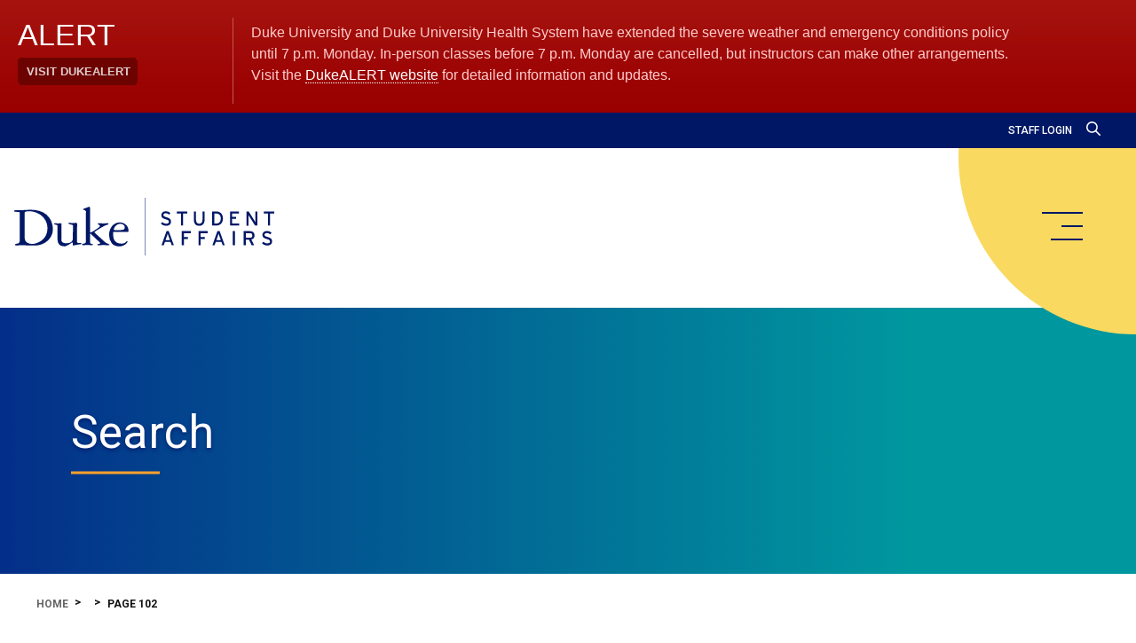

--- FILE ---
content_type: text/html; charset=UTF-8
request_url: https://students.duke.edu/?paged=102&pg=503&s
body_size: 17692
content:
<!DOCTYPE html>
<!--[if lt IE 7]><html class="no-js lt-ie9 lt-ie8 lt-ie7" lang="en-US"><![endif]-->
<!--[if IE 7]><html class="no-js lt-ie9 lt-ie8" lang="en-US"><![endif]-->
<!--[if IE 8]><html class="no-js lt-ie9" lang="en-US"><![endif]-->
<!--[if IE 9]><html class="no-js lt-ie10" lang="en-US"><![endif]-->
<!--[if gt IE 9]><!--><html class="no-js" lang="en-US"><!--<![endif]-->

<head>

  <meta http-equiv="X-UA-Compatible" content="IE=EDGE" />
  <meta charset="UTF-8">
  <meta http-equiv="content-type" content="text/html; charset=utf-8" />
  <meta name="viewport" content="width=device-width, initial-scale=1, user-scalable=1"/>
    <meta name="mobile-web-app-capable" content="yes">
<title>Duke Student Affairs</title>

  <link rel="apple-touch-icon" sizes="180x180" href="https://students.duke.edu/wp-content/themes/rev/apple-touch-icon.png">
  <link rel="icon" type="image/png" sizes="32x32" href="https://students.duke.edu/wp-content/themes/rev/favicon-32x32.png">
  <link rel="icon" type="image/png" sizes="16x16" href="https://students.duke.edu/wp-content/themes/rev/favicon-16x16.png">
  <link rel="manifest" href="https://students.duke.edu/wp-content/themes/rev/site.webmanifest">

  <!--[if lt IE 9]>
  <script src="https://students.duke.edu/wp-content/themes/rev/assets/js/css3-mediaqueries.js"></script>
  <![endif]-->

  <link rel="stylesheet" href="https://alertbar.oit.duke.edu/sites/all/themes/blackwell/css/alert.css" type="text/css" media="Screen" />

  <meta name='robots' content='noindex, follow' />

	<!-- This site is optimized with the Yoast SEO plugin v26.8 - https://yoast.com/product/yoast-seo-wordpress/ -->
	<meta property="og:locale" content="en_US" />
	<meta property="og:type" content="article" />
	<meta property="og:title" content="You searched for - Page 102 of 246 - Duke Student Affairs" />
	<meta property="og:site_name" content="Duke Student Affairs" />
	<meta name="twitter:card" content="summary_large_image" />
	<meta name="twitter:title" content="You searched for - Page 102 of 246 - Duke Student Affairs" />
	<script type="application/ld+json" class="yoast-schema-graph">{"@context":"https://schema.org","@graph":[{"@type":["CollectionPage","SearchResultsPage"],"@id":"https://students.duke.edu/?s","url":"https://students.duke.edu/?s=","name":"You searched for - Page 102 of 246 - Duke Student Affairs","isPartOf":{"@id":"https://students.duke.edu/#website"},"breadcrumb":{"@id":"#breadcrumb"},"inLanguage":"en-US"},{"@type":"BreadcrumbList","@id":"#breadcrumb","itemListElement":[{"@type":"ListItem","position":1,"name":"Home","item":"/"},{"@type":"ListItem","position":2,"name":""}]},{"@type":"WebSite","@id":"https://students.duke.edu/#website","url":"https://students.duke.edu/","name":"Duke Student Affairs","description":"","potentialAction":[{"@type":"SearchAction","target":{"@type":"EntryPoint","urlTemplate":"https://students.duke.edu/?s={search_term_string}"},"query-input":{"@type":"PropertyValueSpecification","valueRequired":true,"valueName":"search_term_string"}}],"inLanguage":"en-US"}]}</script>
	<!-- / Yoast SEO plugin. -->


<link rel='dns-prefetch' href='//cdnjs.cloudflare.com' />
<style id='wp-img-auto-sizes-contain-inline-css' type='text/css'>
img:is([sizes=auto i],[sizes^="auto," i]){contain-intrinsic-size:3000px 1500px}
/*# sourceURL=wp-img-auto-sizes-contain-inline-css */
</style>
<style id='wp-emoji-styles-inline-css' type='text/css'>

	img.wp-smiley, img.emoji {
		display: inline !important;
		border: none !important;
		box-shadow: none !important;
		height: 1em !important;
		width: 1em !important;
		margin: 0 0.07em !important;
		vertical-align: -0.1em !important;
		background: none !important;
		padding: 0 !important;
	}
/*# sourceURL=wp-emoji-styles-inline-css */
</style>
<link rel='stylesheet' id='wp-block-library-css' href='https://students.duke.edu/wp-includes/css/dist/block-library/style.min.css?ver=6.9' type='text/css' media='all' />
<style id='classic-theme-styles-inline-css' type='text/css'>
/*! This file is auto-generated */
.wp-block-button__link{color:#fff;background-color:#32373c;border-radius:9999px;box-shadow:none;text-decoration:none;padding:calc(.667em + 2px) calc(1.333em + 2px);font-size:1.125em}.wp-block-file__button{background:#32373c;color:#fff;text-decoration:none}
/*# sourceURL=/wp-includes/css/classic-themes.min.css */
</style>
<style id='filebird-block-filebird-gallery-style-inline-css' type='text/css'>
ul.filebird-block-filebird-gallery{margin:auto!important;padding:0!important;width:100%}ul.filebird-block-filebird-gallery.layout-grid{display:grid;grid-gap:20px;align-items:stretch;grid-template-columns:repeat(var(--columns),1fr);justify-items:stretch}ul.filebird-block-filebird-gallery.layout-grid li img{border:1px solid #ccc;box-shadow:2px 2px 6px 0 rgba(0,0,0,.3);height:100%;max-width:100%;-o-object-fit:cover;object-fit:cover;width:100%}ul.filebird-block-filebird-gallery.layout-masonry{-moz-column-count:var(--columns);-moz-column-gap:var(--space);column-gap:var(--space);-moz-column-width:var(--min-width);columns:var(--min-width) var(--columns);display:block;overflow:auto}ul.filebird-block-filebird-gallery.layout-masonry li{margin-bottom:var(--space)}ul.filebird-block-filebird-gallery li{list-style:none}ul.filebird-block-filebird-gallery li figure{height:100%;margin:0;padding:0;position:relative;width:100%}ul.filebird-block-filebird-gallery li figure figcaption{background:linear-gradient(0deg,rgba(0,0,0,.7),rgba(0,0,0,.3) 70%,transparent);bottom:0;box-sizing:border-box;color:#fff;font-size:.8em;margin:0;max-height:100%;overflow:auto;padding:3em .77em .7em;position:absolute;text-align:center;width:100%;z-index:2}ul.filebird-block-filebird-gallery li figure figcaption a{color:inherit}

/*# sourceURL=https://students.duke.edu/wp-content/plugins/filebird/blocks/filebird-gallery/build/style-index.css */
</style>
<style id='global-styles-inline-css' type='text/css'>
:root{--wp--preset--aspect-ratio--square: 1;--wp--preset--aspect-ratio--4-3: 4/3;--wp--preset--aspect-ratio--3-4: 3/4;--wp--preset--aspect-ratio--3-2: 3/2;--wp--preset--aspect-ratio--2-3: 2/3;--wp--preset--aspect-ratio--16-9: 16/9;--wp--preset--aspect-ratio--9-16: 9/16;--wp--preset--color--black: #000000;--wp--preset--color--cyan-bluish-gray: #abb8c3;--wp--preset--color--white: #ffffff;--wp--preset--color--pale-pink: #f78da7;--wp--preset--color--vivid-red: #cf2e2e;--wp--preset--color--luminous-vivid-orange: #ff6900;--wp--preset--color--luminous-vivid-amber: #fcb900;--wp--preset--color--light-green-cyan: #7bdcb5;--wp--preset--color--vivid-green-cyan: #00d084;--wp--preset--color--pale-cyan-blue: #8ed1fc;--wp--preset--color--vivid-cyan-blue: #0693e3;--wp--preset--color--vivid-purple: #9b51e0;--wp--preset--gradient--vivid-cyan-blue-to-vivid-purple: linear-gradient(135deg,rgb(6,147,227) 0%,rgb(155,81,224) 100%);--wp--preset--gradient--light-green-cyan-to-vivid-green-cyan: linear-gradient(135deg,rgb(122,220,180) 0%,rgb(0,208,130) 100%);--wp--preset--gradient--luminous-vivid-amber-to-luminous-vivid-orange: linear-gradient(135deg,rgb(252,185,0) 0%,rgb(255,105,0) 100%);--wp--preset--gradient--luminous-vivid-orange-to-vivid-red: linear-gradient(135deg,rgb(255,105,0) 0%,rgb(207,46,46) 100%);--wp--preset--gradient--very-light-gray-to-cyan-bluish-gray: linear-gradient(135deg,rgb(238,238,238) 0%,rgb(169,184,195) 100%);--wp--preset--gradient--cool-to-warm-spectrum: linear-gradient(135deg,rgb(74,234,220) 0%,rgb(151,120,209) 20%,rgb(207,42,186) 40%,rgb(238,44,130) 60%,rgb(251,105,98) 80%,rgb(254,248,76) 100%);--wp--preset--gradient--blush-light-purple: linear-gradient(135deg,rgb(255,206,236) 0%,rgb(152,150,240) 100%);--wp--preset--gradient--blush-bordeaux: linear-gradient(135deg,rgb(254,205,165) 0%,rgb(254,45,45) 50%,rgb(107,0,62) 100%);--wp--preset--gradient--luminous-dusk: linear-gradient(135deg,rgb(255,203,112) 0%,rgb(199,81,192) 50%,rgb(65,88,208) 100%);--wp--preset--gradient--pale-ocean: linear-gradient(135deg,rgb(255,245,203) 0%,rgb(182,227,212) 50%,rgb(51,167,181) 100%);--wp--preset--gradient--electric-grass: linear-gradient(135deg,rgb(202,248,128) 0%,rgb(113,206,126) 100%);--wp--preset--gradient--midnight: linear-gradient(135deg,rgb(2,3,129) 0%,rgb(40,116,252) 100%);--wp--preset--font-size--small: 13px;--wp--preset--font-size--medium: 20px;--wp--preset--font-size--large: 36px;--wp--preset--font-size--x-large: 42px;--wp--preset--spacing--20: 0.44rem;--wp--preset--spacing--30: 0.67rem;--wp--preset--spacing--40: 1rem;--wp--preset--spacing--50: 1.5rem;--wp--preset--spacing--60: 2.25rem;--wp--preset--spacing--70: 3.38rem;--wp--preset--spacing--80: 5.06rem;--wp--preset--shadow--natural: 6px 6px 9px rgba(0, 0, 0, 0.2);--wp--preset--shadow--deep: 12px 12px 50px rgba(0, 0, 0, 0.4);--wp--preset--shadow--sharp: 6px 6px 0px rgba(0, 0, 0, 0.2);--wp--preset--shadow--outlined: 6px 6px 0px -3px rgb(255, 255, 255), 6px 6px rgb(0, 0, 0);--wp--preset--shadow--crisp: 6px 6px 0px rgb(0, 0, 0);}:where(.is-layout-flex){gap: 0.5em;}:where(.is-layout-grid){gap: 0.5em;}body .is-layout-flex{display: flex;}.is-layout-flex{flex-wrap: wrap;align-items: center;}.is-layout-flex > :is(*, div){margin: 0;}body .is-layout-grid{display: grid;}.is-layout-grid > :is(*, div){margin: 0;}:where(.wp-block-columns.is-layout-flex){gap: 2em;}:where(.wp-block-columns.is-layout-grid){gap: 2em;}:where(.wp-block-post-template.is-layout-flex){gap: 1.25em;}:where(.wp-block-post-template.is-layout-grid){gap: 1.25em;}.has-black-color{color: var(--wp--preset--color--black) !important;}.has-cyan-bluish-gray-color{color: var(--wp--preset--color--cyan-bluish-gray) !important;}.has-white-color{color: var(--wp--preset--color--white) !important;}.has-pale-pink-color{color: var(--wp--preset--color--pale-pink) !important;}.has-vivid-red-color{color: var(--wp--preset--color--vivid-red) !important;}.has-luminous-vivid-orange-color{color: var(--wp--preset--color--luminous-vivid-orange) !important;}.has-luminous-vivid-amber-color{color: var(--wp--preset--color--luminous-vivid-amber) !important;}.has-light-green-cyan-color{color: var(--wp--preset--color--light-green-cyan) !important;}.has-vivid-green-cyan-color{color: var(--wp--preset--color--vivid-green-cyan) !important;}.has-pale-cyan-blue-color{color: var(--wp--preset--color--pale-cyan-blue) !important;}.has-vivid-cyan-blue-color{color: var(--wp--preset--color--vivid-cyan-blue) !important;}.has-vivid-purple-color{color: var(--wp--preset--color--vivid-purple) !important;}.has-black-background-color{background-color: var(--wp--preset--color--black) !important;}.has-cyan-bluish-gray-background-color{background-color: var(--wp--preset--color--cyan-bluish-gray) !important;}.has-white-background-color{background-color: var(--wp--preset--color--white) !important;}.has-pale-pink-background-color{background-color: var(--wp--preset--color--pale-pink) !important;}.has-vivid-red-background-color{background-color: var(--wp--preset--color--vivid-red) !important;}.has-luminous-vivid-orange-background-color{background-color: var(--wp--preset--color--luminous-vivid-orange) !important;}.has-luminous-vivid-amber-background-color{background-color: var(--wp--preset--color--luminous-vivid-amber) !important;}.has-light-green-cyan-background-color{background-color: var(--wp--preset--color--light-green-cyan) !important;}.has-vivid-green-cyan-background-color{background-color: var(--wp--preset--color--vivid-green-cyan) !important;}.has-pale-cyan-blue-background-color{background-color: var(--wp--preset--color--pale-cyan-blue) !important;}.has-vivid-cyan-blue-background-color{background-color: var(--wp--preset--color--vivid-cyan-blue) !important;}.has-vivid-purple-background-color{background-color: var(--wp--preset--color--vivid-purple) !important;}.has-black-border-color{border-color: var(--wp--preset--color--black) !important;}.has-cyan-bluish-gray-border-color{border-color: var(--wp--preset--color--cyan-bluish-gray) !important;}.has-white-border-color{border-color: var(--wp--preset--color--white) !important;}.has-pale-pink-border-color{border-color: var(--wp--preset--color--pale-pink) !important;}.has-vivid-red-border-color{border-color: var(--wp--preset--color--vivid-red) !important;}.has-luminous-vivid-orange-border-color{border-color: var(--wp--preset--color--luminous-vivid-orange) !important;}.has-luminous-vivid-amber-border-color{border-color: var(--wp--preset--color--luminous-vivid-amber) !important;}.has-light-green-cyan-border-color{border-color: var(--wp--preset--color--light-green-cyan) !important;}.has-vivid-green-cyan-border-color{border-color: var(--wp--preset--color--vivid-green-cyan) !important;}.has-pale-cyan-blue-border-color{border-color: var(--wp--preset--color--pale-cyan-blue) !important;}.has-vivid-cyan-blue-border-color{border-color: var(--wp--preset--color--vivid-cyan-blue) !important;}.has-vivid-purple-border-color{border-color: var(--wp--preset--color--vivid-purple) !important;}.has-vivid-cyan-blue-to-vivid-purple-gradient-background{background: var(--wp--preset--gradient--vivid-cyan-blue-to-vivid-purple) !important;}.has-light-green-cyan-to-vivid-green-cyan-gradient-background{background: var(--wp--preset--gradient--light-green-cyan-to-vivid-green-cyan) !important;}.has-luminous-vivid-amber-to-luminous-vivid-orange-gradient-background{background: var(--wp--preset--gradient--luminous-vivid-amber-to-luminous-vivid-orange) !important;}.has-luminous-vivid-orange-to-vivid-red-gradient-background{background: var(--wp--preset--gradient--luminous-vivid-orange-to-vivid-red) !important;}.has-very-light-gray-to-cyan-bluish-gray-gradient-background{background: var(--wp--preset--gradient--very-light-gray-to-cyan-bluish-gray) !important;}.has-cool-to-warm-spectrum-gradient-background{background: var(--wp--preset--gradient--cool-to-warm-spectrum) !important;}.has-blush-light-purple-gradient-background{background: var(--wp--preset--gradient--blush-light-purple) !important;}.has-blush-bordeaux-gradient-background{background: var(--wp--preset--gradient--blush-bordeaux) !important;}.has-luminous-dusk-gradient-background{background: var(--wp--preset--gradient--luminous-dusk) !important;}.has-pale-ocean-gradient-background{background: var(--wp--preset--gradient--pale-ocean) !important;}.has-electric-grass-gradient-background{background: var(--wp--preset--gradient--electric-grass) !important;}.has-midnight-gradient-background{background: var(--wp--preset--gradient--midnight) !important;}.has-small-font-size{font-size: var(--wp--preset--font-size--small) !important;}.has-medium-font-size{font-size: var(--wp--preset--font-size--medium) !important;}.has-large-font-size{font-size: var(--wp--preset--font-size--large) !important;}.has-x-large-font-size{font-size: var(--wp--preset--font-size--x-large) !important;}
:where(.wp-block-post-template.is-layout-flex){gap: 1.25em;}:where(.wp-block-post-template.is-layout-grid){gap: 1.25em;}
:where(.wp-block-term-template.is-layout-flex){gap: 1.25em;}:where(.wp-block-term-template.is-layout-grid){gap: 1.25em;}
:where(.wp-block-columns.is-layout-flex){gap: 2em;}:where(.wp-block-columns.is-layout-grid){gap: 2em;}
:root :where(.wp-block-pullquote){font-size: 1.5em;line-height: 1.6;}
/*# sourceURL=global-styles-inline-css */
</style>
<link rel='stylesheet' id='main-styles-css' href='https://students.duke.edu/wp-content/themes/rev/dist/css/style.css?ver=.155' type='text/css' media='all' />
<link rel='stylesheet' id='r-elementor-css-css' href='https://students.duke.edu/wp-content/themes/rev/style.css?ver=1' type='text/css' media='all' />
<link rel='stylesheet' id='tablepress-default-css' href='https://students.duke.edu/wp-content/plugins/tablepress/css/build/default.css?ver=3.2.6' type='text/css' media='all' />
<style id='tablepress-default-inline-css' type='text/css'>
.tablepress-id-3 .column-1{text-align:center}.tablepress-id-3 .column-2{text-align:center}.tablepress-id-3 .column-3{text-align:center}.tablepress-id-3 .column-4{text-align:center}
/*# sourceURL=tablepress-default-inline-css */
</style>
<script type="text/javascript" src="https://students.duke.edu/wp-includes/js/jquery/jquery.min.js?ver=3.7.1" id="jquery-core-js"></script>
<script type="text/javascript" src="https://students.duke.edu/wp-includes/js/jquery/jquery-migrate.min.js?ver=3.4.1" id="jquery-migrate-js"></script>
<link rel="https://api.w.org/" href="https://students.duke.edu/wp-json/" />
		<!-- GA Google Analytics @ https://m0n.co/ga -->
		<script async src="https://www.googletagmanager.com/gtag/js?id=G-5R4BP9RPSY"></script>
		<script>
			window.dataLayer = window.dataLayer || [];
			function gtag(){dataLayer.push(arguments);}
			gtag('js', new Date());
			gtag('config', 'G-5R4BP9RPSY');
		</script>

	<script type="text/javascript">
(function(url){
	if(/(?:Chrome\/26\.0\.1410\.63 Safari\/537\.31|WordfenceTestMonBot)/.test(navigator.userAgent)){ return; }
	var addEvent = function(evt, handler) {
		if (window.addEventListener) {
			document.addEventListener(evt, handler, false);
		} else if (window.attachEvent) {
			document.attachEvent('on' + evt, handler);
		}
	};
	var removeEvent = function(evt, handler) {
		if (window.removeEventListener) {
			document.removeEventListener(evt, handler, false);
		} else if (window.detachEvent) {
			document.detachEvent('on' + evt, handler);
		}
	};
	var evts = 'contextmenu dblclick drag dragend dragenter dragleave dragover dragstart drop keydown keypress keyup mousedown mousemove mouseout mouseover mouseup mousewheel scroll'.split(' ');
	var logHuman = function() {
		if (window.wfLogHumanRan) { return; }
		window.wfLogHumanRan = true;
		var wfscr = document.createElement('script');
		wfscr.type = 'text/javascript';
		wfscr.async = true;
		wfscr.src = url + '&r=' + Math.random();
		(document.getElementsByTagName('head')[0]||document.getElementsByTagName('body')[0]).appendChild(wfscr);
		for (var i = 0; i < evts.length; i++) {
			removeEvent(evts[i], logHuman);
		}
	};
	for (var i = 0; i < evts.length; i++) {
		addEvent(evts[i], logHuman);
	}
})('//students.duke.edu/?wordfence_lh=1&hid=F73DDFDF0B6F3FC8EFFA9FF34C1BFD26');
</script><meta name="generator" content="Elementor 3.34.0; settings: css_print_method-external, google_font-enabled, font_display-auto">
			<style>
				.e-con.e-parent:nth-of-type(n+4):not(.e-lazyloaded):not(.e-no-lazyload),
				.e-con.e-parent:nth-of-type(n+4):not(.e-lazyloaded):not(.e-no-lazyload) * {
					background-image: none !important;
				}
				@media screen and (max-height: 1024px) {
					.e-con.e-parent:nth-of-type(n+3):not(.e-lazyloaded):not(.e-no-lazyload),
					.e-con.e-parent:nth-of-type(n+3):not(.e-lazyloaded):not(.e-no-lazyload) * {
						background-image: none !important;
					}
				}
				@media screen and (max-height: 640px) {
					.e-con.e-parent:nth-of-type(n+2):not(.e-lazyloaded):not(.e-no-lazyload),
					.e-con.e-parent:nth-of-type(n+2):not(.e-lazyloaded):not(.e-no-lazyload) * {
						background-image: none !important;
					}
				}
			</style>
			<link rel="icon" href="https://students.duke.edu/wp-content/uploads/2022/09/cropped-ms-icon-310x310-1-32x32.png" sizes="32x32" />
<link rel="icon" href="https://students.duke.edu/wp-content/uploads/2022/09/cropped-ms-icon-310x310-1-192x192.png" sizes="192x192" />
<link rel="apple-touch-icon" href="https://students.duke.edu/wp-content/uploads/2022/09/cropped-ms-icon-310x310-1-180x180.png" />
<meta name="msapplication-TileImage" content="https://students.duke.edu/wp-content/uploads/2022/09/cropped-ms-icon-310x310-1-270x270.png" />
		<style type="text/css" id="wp-custom-css">
			/*Sidebar Background Gradient */
.--bg-paper {
    background: linear-gradient(90deg, rgba(255,255,255,1) 40%, rgba(241,241,241,1) 100%);
}

.c-sidebar-nav > .c-sidebar-nav__li {
    border-bottom: 1px solid #e8e8e8;
}
/*Accordian Active Border Color */
.e-toggle-tab-group .e-toggle-tab-group__tabs .e-toggle-tab-group__tab--active {
    background: #f9d95f;
    border: 1px solid #012169;
}

/*Divider Component Thickness*/
hr.c-divider, div.c-divider, section.c-divider hr {
    border-top: 0px solid #f9d95f;
    border-bottom: 1px solid #f9d95f;
}

/*Breadcrumb Font Size*/
.c-breadcrumb {
    font-size: 12px;
}

/*Breadcrumbs
.c-breadcrumb.o-component__container:before {
    content: "home";
	    color: #666666;
    font-size: 12px;
    padding-right: 0.5rem;
}

.c-breadcrumb span a:first-of-type:before {
        color: #666666;
    content: ">";
    display: inline-block;
    font-size: 13px;
    font-size: 0.8125pxrem;
    line-height: 1.5384615385;
    -webkit-transform: translateY(-6px);
    transform: translateY(-1px);
    padding-left: 0;
    padding-right: 0.5rem;
}*/
.c-breadcrumb span a + span:before {
    color: #666666;
}
.c-breadcrumb span a {
    color: #666666;
}

/*Button Hover Transform*/
.c-button:hover {
    -webkit-transform: scale(1.025);
    transform: scale(1.025);
}		</style>
		
</head>

<body class="search search-results paged paged-102 search-paged-102 wp-theme-rev elementor-default elementor-kit-5">

  <a class="skip-to-main-content-link" href="#main-content">Skip to main content</a>

<header class="c-header o-container o-container--full-width">

  <div class="c-header__top-bar o-container--full-width --bg-midnight-blue">
    <nav class="c-nav-ancillary">

  <a class="c-nav-ancillary__link" href="https://students.duke.edu/sa-intranet/">Staff Login</a>
  <a class="c-nav-ancillary__search-icon" href="/?s=">
    <svg viewBox="0 0 461.516 461.516" xmlns="http://www.w3.org/2000/svg" aria-labelledby="search-id">
        <title id="search-id" lang="en">Search Site</title>
        <path d="M185.746 371.332a185.294 185.294 0 0 0 113.866-39.11L422.39 455c9.172 8.858 23.787 8.604 32.645-.568 8.641-8.947 8.641-23.131 0-32.077L332.257 299.577c62.899-80.968 48.252-197.595-32.716-260.494S101.947-9.169 39.048 71.799-9.204 269.394 71.764 332.293a185.64 185.64 0 0 0 113.982 39.039zM87.095 87.059c54.484-54.485 142.82-54.486 197.305-.002s54.486 142.82.002 197.305-142.82 54.486-197.305.002l-.002-.002c-54.484-54.087-54.805-142.101-.718-196.585l.718-.718z"/>
    </svg>
  </a>

</nav>
  </div>

  <div class="c-header__logo-container">

    <a class="c-header__logo" href="https://students.duke.edu" aria-label="Home">
        <svg data-name="Layer 1" xmlns="http://www.w3.org/2000/svg" viewBox="0 0 283.8 62.9" aria-labelledby="title">
            <title id="title" lang="en">Duke Student Affairs logo</title>
            <desc lang="en">Duke Student Affairs logo used to identify website</desc>
            <defs/><path class="cls-1" d="M172 416.71c-.9 0-1.9 0-3 .1s-2 .1-2.7.1a2 2 0 0 1-.7-.1c-.3 0-.4-.2-.4-.5a1 1 0 0 1 .4-.8 3.21 3.21 0 0 1 1.9-.6 3.55 3.55 0 0 0 1-.2 2.36 2.36 0 0 0 .9-.6 3.46 3.46 0 0 0 .7-1.2 5.84 5.84 0 0 0 .3-2.1v-29.4a.75.75 0 0 0-.4-.7 2 2 0 0 0-1.1-.3 6.15 6.15 0 0 0-1.4-.1c-.5 0-.9-.1-1.4-.1-.7-.1-1.2-.2-1.5-.2a.55.55 0 0 1-.4-.6.6.6 0 0 1 .3-.6 1.49 1.49 0 0 1 .7-.3 2.2 2.2 0 0 1 .8-.1h6.4c1.6 0 3.1-.1 4.7-.2s3.4-.2 5.4-.2a31.21 31.21 0 0 1 9.3 1.3 19.19 19.19 0 0 1 7.5 3.9 18.71 18.71 0 0 1 5.2 6.8 22.7 22.7 0 0 1 1.9 9.7 14.09 14.09 0 0 1-1.6 6.7 17.17 17.17 0 0 1-4.2 5.5 19.29 19.29 0 0 1-6.2 3.7 21.23 21.23 0 0 1-7.5 1.4l-14.9-.3m3.7-7.8a5.07 5.07 0 0 0 .7 2.8 7 7 0 0 0 1.8 2 9.86 9.86 0 0 0 5.6 1.6 12.39 12.39 0 0 0 3-.4 18.17 18.17 0 0 0 3.5-1.2 17.39 17.39 0 0 0 3.7-2.1 16.59 16.59 0 0 0 3.3-3.2 12.29 12.29 0 0 0 2.3-4.4 17 17 0 0 0 .9-5.7 18.71 18.71 0 0 0-.9-5.9 17.34 17.34 0 0 0-2.4-4.7 17.1 17.1 0 0 0-3.5-3.6 17.94 17.94 0 0 0-4.2-2.5 17.61 17.61 0 0 0-4.4-1.5 21.76 21.76 0 0 0-4.2-.5 21.13 21.13 0 0 0-3 .2 5 5 0 0 0-1.6.5 1.34 1.34 0 0 0-.6.7 2 2 0 0 0-.1.7l.1 27.2ZM219 417.81a9.88 9.88 0 0 1-3.7-.6 4.67 4.67 0 0 1-2.3-1.8 7 7 0 0 1-1.2-2.8 20.52 20.52 0 0 1-.3-3.7v-13.4a.8.8 0 0 0-.6-.9l-1.2-.3a8.09 8.09 0 0 1-1.5-.5.51.51 0 0 1-.4-.5c0-.3.1-.5.4-.5s.7-.1 1.1-.1a6.6 6.6 0 0 1 1.4.1c.4 0 .9.1 1.4.1a6.6 6.6 0 0 0 1.4-.1c.5 0 .9-.1 1.4-.1s.7.1.8.3a2 2 0 0 1 .2.9c0 2.8 0 5.6-.1 8.3s-.1 5.6-.1 8.3a3.54 3.54 0 0 0 1.3 3 5.82 5.82 0 0 0 3.7 1 14.21 14.21 0 0 0 4.1-.5 5.14 5.14 0 0 0 2.2-1.3 4 4 0 0 0 1-1.8 13.55 13.55 0 0 0 .2-2c0-2.3 0-4.5.1-6.8s.1-4.5.1-6.8c0-.2 0-.3-.1-.4a1.38 1.38 0 0 0-.4-.3 6.21 6.21 0 0 0-1-.3c-.4-.1-1-.3-1.8-.5-.3-.1-.6-.2-1.1-.4s-.7-.4-.7-.6.1-.3.4-.4a2.77 2.77 0 0 1 .9-.1 8.6 8.6 0 0 1 1.6.1c.5 0 1.1.1 1.6.1a12.1 12.1 0 0 0 1.9-.1c.6 0 1.2-.1 1.9-.1a3.09 3.09 0 0 1 .8.2c.3.1.5.5.5 1.1 0 3.2 0 6.4-.1 9.5s-.1 6.4-.1 9.5c0 .7.2 1.1.6 1.3a2.24 2.24 0 0 0 1 .3 17.1 17.1 0 0 1 2.6.1c.5 0 .7.2.7.6a.55.55 0 0 1-.3.5 2.15 2.15 0 0 1-1 .2c-2.2.3-4 .6-5.3.9s-2.1.4-2.4.4-.4-.1-.4-.3-.1-.4-.1-.7v-1.5c0-.5-.1-.8-.4-.8s-.6.2-1.1.6-1.1.8-1.8 1.3a12.6 12.6 0 0 1-2.6 1.3 4.27 4.27 0 0 1-3.2 1M242.74 381a3 3 0 0 0-.5-1.8 2.84 2.84 0 0 0-1.1-.8 6.15 6.15 0 0 0-1.1-.3.63.63 0 0 1-.5-.6.55.55 0 0 1 .3-.5c.2-.1.5-.2 1-.4l4.3-1.6a.9.9 0 0 1 .5-.1h.6c.2 0 .3.1.5.2a1.69 1.69 0 0 1 .2.9v25.8c0 .7.2 1 .6 1a3.52 3.52 0 0 0 1-.4 21.86 21.86 0 0 0 2-1.1 15.76 15.76 0 0 0 2.4-1.5c.9-.5 1.6-1.1 2.4-1.6s1.3-1 1.8-1.4.7-.7.7-.9a1.28 1.28 0 0 0-.4-1c-.3-.2-.5-.4-.8-.6a5.94 5.94 0 0 1-.8-.4.72.72 0 0 1-.4-.6c0-.2.1-.3.3-.4a1.42 1.42 0 0 1 .6-.2 19.3 19.3 0 0 1 2.3.1c.9 0 1.7.1 2.6.1a21.75 21.75 0 0 0 2.5-.1c.9 0 1.6-.1 2.2-.1a2 2 0 0 1 .8.1.55.55 0 0 1 .4.6c0 .2-.1.3-.3.5a3.92 3.92 0 0 1-.9.4l-1 .3a9.44 9.44 0 0 0-.9.3c-.5.2-1.4.7-2.7 1.4s-2.7 1.5-4.1 2.4a42 42 0 0 0-3.8 2.4c-1.1.7-1.6 1.2-1.6 1.4a.76.76 0 0 0 .2.5c.1.1.2.3.3.3l10.8 9.8a5.86 5.86 0 0 0 1.9 1.3c.6.3 1.1.5 1.6.7a5.82 5.82 0 0 1 1.1.5.51.51 0 0 1 .4.5c0 .4-.5.6-1.6.6a17 17 0 0 1-2.2-.1 22.62 22.62 0 0 0-2.7-.1 19.27 19.27 0 0 0-2.4.1 17.7 17.7 0 0 1-2.3.1 5.76 5.76 0 0 1-1.5-.1c-.3-.1-.4-.2-.4-.5a.63.63 0 0 1 .5-.6 13 13 0 0 1 1.3-.3 1.61 1.61 0 0 0 .9-.3.86.86 0 0 0 .3-.6c0-.2-.2-.5-.7-1l-9.4-8.9c-.3-.3-.4-.4-.6-.4s-.4.1-.4.3v8.8a2.07 2.07 0 0 0 .5 1.5 1.38 1.38 0 0 0 .9.5 9.29 9.29 0 0 0 1.3.4c.4.1.5.2.5.5s-.2.4-.5.5a3.08 3.08 0 0 1-1 .1 15.48 15.48 0 0 1-2.2-.1 14.77 14.77 0 0 0-2.1-.1 19.27 19.27 0 0 0-2.4.1 17.86 17.86 0 0 1-2.1.1 3.44 3.44 0 0 1-.9-.1c-.4-.1-.6-.2-.6-.5a.6.6 0 0 1 .3-.6 6.89 6.89 0 0 1 .8-.3l1.2-.3a3 3 0 0 0 1-.4 1.85 1.85 0 0 0 .7-.8 4.87 4.87 0 0 0 .2-1.5V381M272.34 402.11a2.22 2.22 0 0 0-.1.9v1.3a23.76 23.76 0 0 0 .3 3.9 9.27 9.27 0 0 0 1.3 3.4 7.32 7.32 0 0 0 2.8 2.4 10.64 10.64 0 0 0 4.7.9 6.91 6.91 0 0 0 2.8-.4 4.8 4.8 0 0 0 1.6-.9 3.82 3.82 0 0 0 .9-.9.75.75 0 0 1 .7-.4c.4 0 .6.2.6.5a4.17 4.17 0 0 1-.5 1 8.1 8.1 0 0 1-1.6 1.7 13.05 13.05 0 0 1-2.9 1.7 10.88 10.88 0 0 1-4.2.7c-3.5 0-6.2-1.1-8-3.4a14.17 14.17 0 0 1-2.9-9.3 15.14 15.14 0 0 1 .7-4.6 15.63 15.63 0 0 1 2.1-4.3 11.21 11.21 0 0 1 3.6-3.2 10.14 10.14 0 0 1 5.1-1.3 9.47 9.47 0 0 1 4.6 1 12.18 12.18 0 0 1 3 2.4 7.6 7.6 0 0 1 1.6 2.9 9.91 9.91 0 0 1 .5 2.5 2.87 2.87 0 0 1-.2 1.2c-.1.2-.5.3-1 .3h-15.5m6.1-1.9a26.31 26.31 0 0 0 3.3-.2 8.3 8.3 0 0 0 2-.5 1.91 1.91 0 0 0 .9-.9 6.05 6.05 0 0 0 .2-1.5 3.23 3.23 0 0 0-1.3-2.7 5.24 5.24 0 0 0-3.3-1.1 6.43 6.43 0 0 0-3.1.7 10.56 10.56 0 0 0-2.3 1.7 8.53 8.53 0 0 0-1.4 2.1 4.93 4.93 0 0 0-.5 1.8.37.37 0 0 0 .1.3c.1.1.3.1.6.2s.9.1 1.6.1ZM329.74 395.51a7.32 7.32 0 0 1-5.5-2.5l1.7-1.6a5.71 5.71 0 0 0 4 1.8c2.2 0 3.2-.7 3.2-2.2 0-1.2-.9-1.8-3.5-2.6-3.3-.9-4.8-1.8-4.8-4.5s2.2-4.3 5-4.3a6.78 6.78 0 0 1 5 2.1l-1.6 1.6a4.75 4.75 0 0 0-3.6-1.5c-1.8 0-2.6.9-2.6 1.9s.7 1.6 3.4 2.4c3 .9 4.9 1.9 4.9 4.6.1 2.9-1.7 4.8-5.6 4.8ZM348.54 382.11v13.1h-2.3v-13.1h-4.5v-2.3H353v2.3ZM366.14 395.51c-3.8 0-5.8-2.5-5.8-6.7v-9h2.3v8.9c0 2.9 1.2 4.5 3.5 4.5s3.6-1.5 3.6-4.3v-9H372v9c0 4.2-2.06 6.6-5.86 6.6ZM384.54 395.21h-4.2v-15.4h4.2c4.1 0 7.5 2.3 7.5 7.7s-3.4 7.7-7.5 7.7Zm0-13.1h-1.9V393h1.9c3.7 0 5.1-2.2 5.1-5.5s-1.4-5.39-5.1-5.39ZM399.74 395.21v-15.4h9.9V382H402v3.8h4.4v2.2H402v4.9h7.9v2.2h-10.2ZM427.14 395.21l-6.1-9.6a21.87 21.87 0 0 1-1.1-1.9v11.6h-2.2v-15.5h2.4l5.9 9.4c.4.6 1.1 1.8 1.3 2.2v-11.6h2.2v15.4ZM443.54 382.11v13.1h-2.3v-13.1h-4.5v-2.3H448v2.3ZM336.14 416.71l-1.3-3.7h-6.1l-1.3 3.7H325l5.5-15.4h2.4l5.6 15.4Zm-3.2-9.2c-.4-1.1-1-2.9-1.2-3.5-.2.7-.7 2.4-1.1 3.6l-1.2 3.5h4.8ZM349.44 403.61v4h4.4v2.3h-4.4v6.8h-2.3v-15.4H357v2.3ZM367.74 403.61v4h4.4v2.3h-4.4v6.8h-2.3v-15.4h9.9v2.3ZM391.74 416.71l-1.3-3.7h-6.2l-1.3 3.7h-2.4l5.5-15.4h2.4l5.6 15.4Zm-3.3-9.2c-.4-1.1-1-2.9-1.2-3.5-.2.7-.7 2.4-1.1 3.6l-1.2 3.5h4.8ZM402.84 416.71v-15.4h2.3v15.4ZM423 410.41l3.1 6.3h-2.7l-2.9-6.1H417v6.1h-2.3v-15.4h6.8c2.7 0 5 1.4 5 4.6a4.38 4.38 0 0 1-3.5 4.5Zm-1.5-6.9H417v5h4.5a2.34 2.34 0 0 0 2.6-2.5 2.39 2.39 0 0 0-2.56-2.5ZM440.14 417a7.32 7.32 0 0 1-5.5-2.5l1.6-1.6a5.71 5.71 0 0 0 4 1.8c2.2 0 3.2-.7 3.2-2.2 0-1.2-.9-1.8-3.5-2.6-3.3-1-4.8-1.8-4.8-4.5s2.2-4.3 5.1-4.3a6.78 6.78 0 0 1 5 2.1l-1.6 1.7a4.75 4.75 0 0 0-3.6-1.5c-1.8 0-2.6.9-2.6 1.9s.7 1.6 3.4 2.4c3 .9 4.9 1.9 4.9 4.6s-1.74 4.7-5.6 4.7Z" transform="translate(-164.24 -364.91)"/><path class="cls-1" d="M142.72 0h.5v62.9h-.5z"/>
        </svg>
    </a>

  </div>

  <div class="c-nav-main">

  <button type="button"
    aria-expanded="false"
    aria-label="main menu"
    class="c-nav-main__hamburger o-hamburger"
    aria-controls="main-nav-container" >
    <span class="o-hamburger__icon">
        <span class="o-hamburger__line"></span>
        <span class="o-hamburger__line"></span>
        <span class="o-hamburger__line"></span>
    </span>
</button>


  <div id="main-nav-container" class="c-nav-main__container">
    <div class="c-accents--vert-diamonds c-accents--push-right c-accents--small --hide-on-mobile"></div>

    <ul class="c-nav-main__menu c-nav-main__menu--mobile">
      <li id="menu-item-4375" class="menu-item menu-item-type-post_type menu-item-object-page menu-item-has-children menu-item-4375"><a href="https://students.duke.edu/living/">Living</a>
<ul class="sub-menu">
	<li id="menu-item-4374" class="menu-item menu-item-type-post_type menu-item-object-page menu-item-4374"><a href="https://students.duke.edu/living/housing/">Housing</a></li>
	<li id="menu-item-4376" class="menu-item menu-item-type-post_type menu-item-object-page menu-item-4376"><a href="https://students.duke.edu/living/dining/">Dining</a></li>
</ul>
</li>
<li id="menu-item-4377" class="menu-item menu-item-type-post_type menu-item-object-page menu-item-has-children menu-item-4377"><a href="https://students.duke.edu/thriving/">Thriving</a>
<ul class="sub-menu">
	<li id="menu-item-4378" class="menu-item menu-item-type-post_type menu-item-object-page menu-item-4378"><a href="https://students.duke.edu/get-assistance/">Get Assistance</a></li>
	<li id="menu-item-4380" class="menu-item menu-item-type-post_type menu-item-object-page menu-item-4380"><a href="https://students.duke.edu/wellness/">Health &#038; Wellness</a></li>
</ul>
</li>
<li id="menu-item-4381" class="menu-item menu-item-type-post_type menu-item-object-page menu-item-has-children menu-item-4381"><a href="https://students.duke.edu/belonging/">Belonging</a>
<ul class="sub-menu">
	<li id="menu-item-4382" class="menu-item menu-item-type-post_type menu-item-object-page menu-item-4382"><a href="https://students.duke.edu/belonging/get-involved/">Get Involved</a></li>
	<li id="menu-item-4383" class="menu-item menu-item-type-post_type menu-item-object-page menu-item-4383"><a href="https://students.duke.edu/belonging/icr/">Identity and Cultural Centers</a></li>
	<li id="menu-item-7345" class="menu-item menu-item-type-custom menu-item-object-custom menu-item-7345"><a href="https://students.duke.edu/belonging/arts-performance/">Arts &#038; Perfomance</a></li>
	<li id="menu-item-7330" class="menu-item menu-item-type-post_type menu-item-object-page menu-item-7330"><a href="https://students.duke.edu/belonging/space-finder/">Space Finder</a></li>
	<li id="menu-item-6490" class="menu-item menu-item-type-post_type menu-item-object-page menu-item-6490"><a href="https://students.duke.edu/belonging/career-center/">Duke Career Center</a></li>
</ul>
</li>
<li id="menu-item-79063" class="menu-item menu-item-type-custom menu-item-object-custom menu-item-79063"><a href="https://students.duke.edu/quadex/">QuadEx</a></li>
<li id="menu-item-4384" class="menu-item menu-item-type-post_type menu-item-object-page menu-item-has-children menu-item-4384"><a href="https://students.duke.edu/about/">About Student Affairs</a>
<ul class="sub-menu">
	<li id="menu-item-4386" class="menu-item menu-item-type-post_type menu-item-object-page menu-item-4386"><a href="https://students.duke.edu/about/who-we-are/">Who We Are</a></li>
	<li id="menu-item-4387" class="menu-item menu-item-type-post_type menu-item-object-page menu-item-4387"><a href="https://students.duke.edu/give/">Give</a></li>
</ul>
</li>
<li id="menu-item-4589" class="menu-item menu-item-type-custom menu-item-object-custom menu-item-has-children menu-item-4589"><a href="#">Info For</a>
<ul class="sub-menu">
	<li id="menu-item-5927" class="menu-item menu-item-type-post_type menu-item-object-page menu-item-5927"><a href="https://students.duke.edu/info-for/students/">Students</a></li>
	<li id="menu-item-4394" class="menu-item menu-item-type-post_type menu-item-object-page menu-item-4394"><a href="https://students.duke.edu/info-for/families/">Parents and Families</a></li>
	<li id="menu-item-7805" class="menu-item menu-item-type-post_type menu-item-object-page menu-item-7805"><a href="https://students.duke.edu/info-for/alumni/">Alumni</a></li>
</ul>
</li>
    </ul>

    <ul class="c-nav-main__menu c-nav-main__menu--desktop">
        <li class="menu-item menu-item-type-post_type menu-item-object-page menu-item-has-children menu-item-4375"><a href="https://students.duke.edu/living/">Living</a>
<ul class="sub-menu">
	<li class="menu-item menu-item-type-post_type menu-item-object-page menu-item-4374"><a href="https://students.duke.edu/living/housing/">Housing</a></li>
	<li class="menu-item menu-item-type-post_type menu-item-object-page menu-item-4376"><a href="https://students.duke.edu/living/dining/">Dining</a></li>
</ul>
</li>
<li class="menu-item menu-item-type-post_type menu-item-object-page menu-item-has-children menu-item-4377"><a href="https://students.duke.edu/thriving/">Thriving</a>
<ul class="sub-menu">
	<li class="menu-item menu-item-type-post_type menu-item-object-page menu-item-4378"><a href="https://students.duke.edu/get-assistance/">Get Assistance</a></li>
	<li class="menu-item menu-item-type-post_type menu-item-object-page menu-item-4380"><a href="https://students.duke.edu/wellness/">Health &#038; Wellness</a></li>
</ul>
</li>
<li class="menu-item menu-item-type-post_type menu-item-object-page menu-item-has-children menu-item-4381"><a href="https://students.duke.edu/belonging/">Belonging</a>
<ul class="sub-menu">
	<li class="menu-item menu-item-type-post_type menu-item-object-page menu-item-4382"><a href="https://students.duke.edu/belonging/get-involved/">Get Involved</a></li>
	<li class="menu-item menu-item-type-post_type menu-item-object-page menu-item-4383"><a href="https://students.duke.edu/belonging/icr/">Identity and Cultural Centers</a></li>
	<li class="menu-item menu-item-type-custom menu-item-object-custom menu-item-7345"><a href="https://students.duke.edu/belonging/arts-performance/">Arts &#038; Perfomance</a></li>
	<li class="menu-item menu-item-type-post_type menu-item-object-page menu-item-7330"><a href="https://students.duke.edu/belonging/space-finder/">Space Finder</a></li>
	<li class="menu-item menu-item-type-post_type menu-item-object-page menu-item-6490"><a href="https://students.duke.edu/belonging/career-center/">Duke Career Center</a></li>
</ul>
</li>
<li class="menu-item menu-item-type-custom menu-item-object-custom menu-item-79063"><a href="https://students.duke.edu/quadex/">QuadEx</a></li>
<li class="menu-item menu-item-type-post_type menu-item-object-page menu-item-has-children menu-item-4384"><a href="https://students.duke.edu/about/">About Student Affairs</a>
<ul class="sub-menu">
	<li class="menu-item menu-item-type-post_type menu-item-object-page menu-item-4386"><a href="https://students.duke.edu/about/who-we-are/">Who We Are</a></li>
	<li class="menu-item menu-item-type-post_type menu-item-object-page menu-item-4387"><a href="https://students.duke.edu/give/">Give</a></li>
</ul>
</li>
<li class="menu-item menu-item-type-custom menu-item-object-custom menu-item-has-children menu-item-4589"><a href="#">Info For</a>
<ul class="sub-menu">
	<li class="menu-item menu-item-type-post_type menu-item-object-page menu-item-5927"><a href="https://students.duke.edu/info-for/students/">Students</a></li>
	<li class="menu-item menu-item-type-post_type menu-item-object-page menu-item-4394"><a href="https://students.duke.edu/info-for/families/">Parents and Families</a></li>
	<li class="menu-item menu-item-type-post_type menu-item-object-page menu-item-7805"><a href="https://students.duke.edu/info-for/alumni/">Alumni</a></li>
</ul>
</li>
    </ul>
  </div>
</div>



  <!-- <div id="master&#45;container" class="wrapper page" role="main"> -->
  <!-- <div class="container&#45;&#45;partial" role="main"> -->

  	<script src="https://alertbar.oit.duke.edu/alert.html" type="text/javascript"></script>

</header>

<main>



    


<section class="c-hero-small">
  <div class="o-container o-container--box-width o-container--side-padding">
    <h1 class="c-hero-small__heading
               c-heading--main
               c-heading--sep
               zero-mt --color-white
               ">
      Search    </h1>
  </div>

  <div        class="c-hero-small__image" ></div>

</section>

<!-- #start root container -->
<div class="o-container
            o-container--box-width
            o-container--root
                        ">

  <!-- start inner wrapper
  <div class="o-container
              o-container--box-width
              ">-->

  
<div class="o-component ">
  <div class="c-breadcrumb o-component__container">
    <span><span><a href="/">Home</a></span>  <span><a href="https://students.duke.edu/search/"></a></span>  <span class="breadcrumb_last" aria-current="page">Page 102</span></span>  </div>
</div>


<section class="o-component">
    <div class="o-component__container">
        <div class="o-search">
            <h1></h1>
                        <form method="get" id="search-page-form" action="https://students.duke.edu/">
  <label for="s">Enter a search word (or phrase) below.</label>
  <input type="text" name="s" id="s" value="" placeholder="How can we help you?" autofocus />
  <input type="hidden" name="search-type" value="posts" />
  <input type="submit" value="Search" />
</form>
            <p class="result-count">
                                    Found <b>2941</b> matches                            </p>

            <ul class="o-search__listing">

                
                      <li class="">
                        <h4 class="c-heading--sub"><a href="https://students.duke.edu/events/jam-with-janae-study-jazz-lounge/" class="--color-dove-gray">Jam With Janae: Study Jazz Lounge</a></h4>
                        <p><p>Need a cozy space to unwind and focus? Come chill at the Study Jazz Lounge hosted by ARC Janae! Enjoy smooth jazz vibes, soft lighting, and a relaxed atmosphere perfect for studying, reading, or just taking a breather. Whether you&#8217;re tackling assignments or catching up on notes, this lounge offers the perfect blend of productivity and calm.</p>
</p>
                      </li>
                    
                      <li class="">
                        <h4 class="c-heading--sub"><a href="https://students.duke.edu/events/duke-gymnastics-practice-13/" class="--color-dove-gray">Duke Gymnastics Practice</a></h4>
                        <p><p>Weekly gymnastics practice held for 2 hours twice a week.</p>
</p>
                      </li>
                    
                      <li class="">
                        <h4 class="c-heading--sub"><a href="https://students.duke.edu/events/gano-esl-tutoring-12/" class="--color-dove-gray">GANO ESL Tutoring</a></h4>
                        <p><p>GANO offers free ESL tutoring sessions led by Duke student volunteers to Spanish speakers in the Durham community who hope to improve their English speaking skills.</p>
</p>
                      </li>
                    
                      <li class="">
                        <h4 class="c-heading--sub"><a href="https://students.duke.edu/events/duu-technology-committee-meeting-7/" class="--color-dove-gray">DUU Technology Committee Meeting</a></h4>
                        <p><p>Join us during our weekly-recurring meetings to collaborate on technical projects that support some of the largest events and student organizations at Duke.</p>
</p>
                      </li>
                    
                      <li class="">
                        <h4 class="c-heading--sub"><a href="https://students.duke.edu/events/dsac-at-carolina-hurricanes-game/" class="--color-dove-gray">DSAC at Carolina Hurricanes Game</a></h4>
                        <p><p>DSAC is paying for transportation and tickets for students to attend a Carolina Hurricanes game. Space is limited and first-come, first-serve</p>
</p>
                      </li>
                    
                      <li class="">
                        <h4 class="c-heading--sub"><a href="https://students.duke.edu/events/durham-aim-volunteers-33/" class="--color-dove-gray">Durham AIM Volunteers</a></h4>
                        <p><p>Mentors will provide local high school students 1-on-1 assistance through the college application process at their high schools</p>
</p>
                      </li>
                    
                      <li class="">
                        <h4 class="c-heading--sub"><a href="https://students.duke.edu/events/duke-robotics-club-meeting-11/" class="--color-dove-gray">Duke Robotics Club Meeting</a></h4>
                        <p><p>Weekly meeting of the Duke Robotics Club.</p>
</p>
                      </li>
                    
                      <li class="">
                        <h4 class="c-heading--sub"><a href="https://students.duke.edu/events/durham-aim-volunteers-45/" class="--color-dove-gray">Durham AIM Volunteers</a></h4>
                        <p><p>Mentors will provide local high school students 1-on-1 assistance through the college application process at their high schools</p>
</p>
                      </li>
                    
                      <li class="">
                        <h4 class="c-heading--sub"><a href="https://students.duke.edu/events/durham-aim-volunteers-54/" class="--color-dove-gray">Durham AIM Volunteers</a></h4>
                        <p><p>Mentors will provide local high school students 1-on-1 assistance through the college application process at their high schools</p>
</p>
                      </li>
                    
                      <li class="">
                        <h4 class="c-heading--sub"><a href="https://students.duke.edu/events/duurham-committee-meeting-10/" class="--color-dove-gray">DUU(rham) Committee Meeting</a></h4>
                        <p><p>Every Monday from 7-8 pm DUU(rham) meets in Room 037 in the Bryan Center to plan and discuss events that foster lasting relationships between Duke students and Durham’s vendors, landmarks, and rich history.</p>
</p>
                      </li>
                    
                      <li class="">
                        <h4 class="c-heading--sub"><a href="https://students.duke.edu/events/sdf-meeting-5/" class="--color-dove-gray">SDF MEETING</a></h4>
                        <p><p>Lunch meeting featuring research presentations from graduate student members of SDF.</p>
</p>
                      </li>
                    
                      <li class="">
                        <h4 class="c-heading--sub"><a href="https://students.duke.edu/events/crypto-web-sprint/" class="--color-dove-gray">Crypto-Web Sprint</a></h4>
                        <p><p>Tech Track: Rush Week</p>
</p>
                      </li>
                                    
            </ul>
        
            <ul class="c-pagination" role="navigation" aria-label="Pagination Navigation, Current Page 102">
                                    <li class="pagination__arrow pagination__arrow--prev">
                        <a href="?paged=101&s=" aria-label="Go to previous page">
                            <span class="pagination__arrow-text">Previous</span>
                        </a>
                    </li>
                
                                    <li>
                        <a class="page-numbers" href="https://students.duke.edu/?pg=503&#038;s">1</a>                    </li>
                                    <li>
                        <a class="page-numbers" href="https://students.duke.edu/?paged=2&#038;pg=503&#038;s">2</a>                    </li>
                                    <li>
                        <a class="page-numbers" href="https://students.duke.edu/?paged=3&#038;pg=503&#038;s">3</a>                    </li>
                                    <li>
                        <a class="page-numbers" href="https://students.duke.edu/?paged=4&#038;pg=503&#038;s">4</a>                    </li>
                                    <li>
                        <a class="page-numbers" href="https://students.duke.edu/?paged=5&#038;pg=503&#038;s">5</a>                    </li>
                                    <li>
                        <a class="page-numbers" href="https://students.duke.edu/?paged=6&#038;pg=503&#038;s">6</a>                    </li>
                                    <li>
                        <a class="page-numbers" href="https://students.duke.edu/?paged=7&#038;pg=503&#038;s">7</a>                    </li>
                                    <li>
                        <a class="page-numbers" href="https://students.duke.edu/?paged=8&#038;pg=503&#038;s">8</a>                    </li>
                                    <li>
                        <a class="page-numbers" href="https://students.duke.edu/?paged=9&#038;pg=503&#038;s">9</a>                    </li>
                                    <li>
                        <a class="page-numbers" href="https://students.duke.edu/?paged=10&#038;pg=503&#038;s">10</a>                    </li>
                                    <li>
                        <a class="page-numbers" href="https://students.duke.edu/?paged=11&#038;pg=503&#038;s">11</a>                    </li>
                                    <li>
                        <a class="page-numbers" href="https://students.duke.edu/?paged=12&#038;pg=503&#038;s">12</a>                    </li>
                                    <li>
                        <a class="page-numbers" href="https://students.duke.edu/?paged=13&#038;pg=503&#038;s">13</a>                    </li>
                                    <li>
                        <a class="page-numbers" href="https://students.duke.edu/?paged=14&#038;pg=503&#038;s">14</a>                    </li>
                                    <li>
                        <a class="page-numbers" href="https://students.duke.edu/?paged=15&#038;pg=503&#038;s">15</a>                    </li>
                                    <li>
                        <a class="page-numbers" href="https://students.duke.edu/?paged=16&#038;pg=503&#038;s">16</a>                    </li>
                                    <li>
                        <a class="page-numbers" href="https://students.duke.edu/?paged=17&#038;pg=503&#038;s">17</a>                    </li>
                                    <li>
                        <a class="page-numbers" href="https://students.duke.edu/?paged=18&#038;pg=503&#038;s">18</a>                    </li>
                                    <li>
                        <a class="page-numbers" href="https://students.duke.edu/?paged=19&#038;pg=503&#038;s">19</a>                    </li>
                                    <li>
                        <a class="page-numbers" href="https://students.duke.edu/?paged=20&#038;pg=503&#038;s">20</a>                    </li>
                                    <li>
                        <a class="page-numbers" href="https://students.duke.edu/?paged=21&#038;pg=503&#038;s">21</a>                    </li>
                                    <li>
                        <a class="page-numbers" href="https://students.duke.edu/?paged=22&#038;pg=503&#038;s">22</a>                    </li>
                                    <li>
                        <a class="page-numbers" href="https://students.duke.edu/?paged=23&#038;pg=503&#038;s">23</a>                    </li>
                                    <li>
                        <a class="page-numbers" href="https://students.duke.edu/?paged=24&#038;pg=503&#038;s">24</a>                    </li>
                                    <li>
                        <a class="page-numbers" href="https://students.duke.edu/?paged=25&#038;pg=503&#038;s">25</a>                    </li>
                                    <li>
                        <a class="page-numbers" href="https://students.duke.edu/?paged=26&#038;pg=503&#038;s">26</a>                    </li>
                                    <li>
                        <a class="page-numbers" href="https://students.duke.edu/?paged=27&#038;pg=503&#038;s">27</a>                    </li>
                                    <li>
                        <a class="page-numbers" href="https://students.duke.edu/?paged=28&#038;pg=503&#038;s">28</a>                    </li>
                                    <li>
                        <a class="page-numbers" href="https://students.duke.edu/?paged=29&#038;pg=503&#038;s">29</a>                    </li>
                                    <li>
                        <a class="page-numbers" href="https://students.duke.edu/?paged=30&#038;pg=503&#038;s">30</a>                    </li>
                                    <li>
                        <a class="page-numbers" href="https://students.duke.edu/?paged=31&#038;pg=503&#038;s">31</a>                    </li>
                                    <li>
                        <a class="page-numbers" href="https://students.duke.edu/?paged=32&#038;pg=503&#038;s">32</a>                    </li>
                                    <li>
                        <a class="page-numbers" href="https://students.duke.edu/?paged=33&#038;pg=503&#038;s">33</a>                    </li>
                                    <li>
                        <a class="page-numbers" href="https://students.duke.edu/?paged=34&#038;pg=503&#038;s">34</a>                    </li>
                                    <li>
                        <a class="page-numbers" href="https://students.duke.edu/?paged=35&#038;pg=503&#038;s">35</a>                    </li>
                                    <li>
                        <a class="page-numbers" href="https://students.duke.edu/?paged=36&#038;pg=503&#038;s">36</a>                    </li>
                                    <li>
                        <a class="page-numbers" href="https://students.duke.edu/?paged=37&#038;pg=503&#038;s">37</a>                    </li>
                                    <li>
                        <a class="page-numbers" href="https://students.duke.edu/?paged=38&#038;pg=503&#038;s">38</a>                    </li>
                                    <li>
                        <a class="page-numbers" href="https://students.duke.edu/?paged=39&#038;pg=503&#038;s">39</a>                    </li>
                                    <li>
                        <a class="page-numbers" href="https://students.duke.edu/?paged=40&#038;pg=503&#038;s">40</a>                    </li>
                                    <li>
                        <a class="page-numbers" href="https://students.duke.edu/?paged=41&#038;pg=503&#038;s">41</a>                    </li>
                                    <li>
                        <a class="page-numbers" href="https://students.duke.edu/?paged=42&#038;pg=503&#038;s">42</a>                    </li>
                                    <li>
                        <a class="page-numbers" href="https://students.duke.edu/?paged=43&#038;pg=503&#038;s">43</a>                    </li>
                                    <li>
                        <a class="page-numbers" href="https://students.duke.edu/?paged=44&#038;pg=503&#038;s">44</a>                    </li>
                                    <li>
                        <a class="page-numbers" href="https://students.duke.edu/?paged=45&#038;pg=503&#038;s">45</a>                    </li>
                                    <li>
                        <a class="page-numbers" href="https://students.duke.edu/?paged=46&#038;pg=503&#038;s">46</a>                    </li>
                                    <li>
                        <a class="page-numbers" href="https://students.duke.edu/?paged=47&#038;pg=503&#038;s">47</a>                    </li>
                                    <li>
                        <a class="page-numbers" href="https://students.duke.edu/?paged=48&#038;pg=503&#038;s">48</a>                    </li>
                                    <li>
                        <a class="page-numbers" href="https://students.duke.edu/?paged=49&#038;pg=503&#038;s">49</a>                    </li>
                                    <li>
                        <a class="page-numbers" href="https://students.duke.edu/?paged=50&#038;pg=503&#038;s">50</a>                    </li>
                                    <li>
                        <a class="page-numbers" href="https://students.duke.edu/?paged=51&#038;pg=503&#038;s">51</a>                    </li>
                                    <li>
                        <a class="page-numbers" href="https://students.duke.edu/?paged=52&#038;pg=503&#038;s">52</a>                    </li>
                                    <li>
                        <a class="page-numbers" href="https://students.duke.edu/?paged=53&#038;pg=503&#038;s">53</a>                    </li>
                                    <li>
                        <a class="page-numbers" href="https://students.duke.edu/?paged=54&#038;pg=503&#038;s">54</a>                    </li>
                                    <li>
                        <a class="page-numbers" href="https://students.duke.edu/?paged=55&#038;pg=503&#038;s">55</a>                    </li>
                                    <li>
                        <a class="page-numbers" href="https://students.duke.edu/?paged=56&#038;pg=503&#038;s">56</a>                    </li>
                                    <li>
                        <a class="page-numbers" href="https://students.duke.edu/?paged=57&#038;pg=503&#038;s">57</a>                    </li>
                                    <li>
                        <a class="page-numbers" href="https://students.duke.edu/?paged=58&#038;pg=503&#038;s">58</a>                    </li>
                                    <li>
                        <a class="page-numbers" href="https://students.duke.edu/?paged=59&#038;pg=503&#038;s">59</a>                    </li>
                                    <li>
                        <a class="page-numbers" href="https://students.duke.edu/?paged=60&#038;pg=503&#038;s">60</a>                    </li>
                                    <li>
                        <a class="page-numbers" href="https://students.duke.edu/?paged=61&#038;pg=503&#038;s">61</a>                    </li>
                                    <li>
                        <a class="page-numbers" href="https://students.duke.edu/?paged=62&#038;pg=503&#038;s">62</a>                    </li>
                                    <li>
                        <a class="page-numbers" href="https://students.duke.edu/?paged=63&#038;pg=503&#038;s">63</a>                    </li>
                                    <li>
                        <a class="page-numbers" href="https://students.duke.edu/?paged=64&#038;pg=503&#038;s">64</a>                    </li>
                                    <li>
                        <a class="page-numbers" href="https://students.duke.edu/?paged=65&#038;pg=503&#038;s">65</a>                    </li>
                                    <li>
                        <a class="page-numbers" href="https://students.duke.edu/?paged=66&#038;pg=503&#038;s">66</a>                    </li>
                                    <li>
                        <a class="page-numbers" href="https://students.duke.edu/?paged=67&#038;pg=503&#038;s">67</a>                    </li>
                                    <li>
                        <a class="page-numbers" href="https://students.duke.edu/?paged=68&#038;pg=503&#038;s">68</a>                    </li>
                                    <li>
                        <a class="page-numbers" href="https://students.duke.edu/?paged=69&#038;pg=503&#038;s">69</a>                    </li>
                                    <li>
                        <a class="page-numbers" href="https://students.duke.edu/?paged=70&#038;pg=503&#038;s">70</a>                    </li>
                                    <li>
                        <a class="page-numbers" href="https://students.duke.edu/?paged=71&#038;pg=503&#038;s">71</a>                    </li>
                                    <li>
                        <a class="page-numbers" href="https://students.duke.edu/?paged=72&#038;pg=503&#038;s">72</a>                    </li>
                                    <li>
                        <a class="page-numbers" href="https://students.duke.edu/?paged=73&#038;pg=503&#038;s">73</a>                    </li>
                                    <li>
                        <a class="page-numbers" href="https://students.duke.edu/?paged=74&#038;pg=503&#038;s">74</a>                    </li>
                                    <li>
                        <a class="page-numbers" href="https://students.duke.edu/?paged=75&#038;pg=503&#038;s">75</a>                    </li>
                                    <li>
                        <a class="page-numbers" href="https://students.duke.edu/?paged=76&#038;pg=503&#038;s">76</a>                    </li>
                                    <li>
                        <a class="page-numbers" href="https://students.duke.edu/?paged=77&#038;pg=503&#038;s">77</a>                    </li>
                                    <li>
                        <a class="page-numbers" href="https://students.duke.edu/?paged=78&#038;pg=503&#038;s">78</a>                    </li>
                                    <li>
                        <a class="page-numbers" href="https://students.duke.edu/?paged=79&#038;pg=503&#038;s">79</a>                    </li>
                                    <li>
                        <a class="page-numbers" href="https://students.duke.edu/?paged=80&#038;pg=503&#038;s">80</a>                    </li>
                                    <li>
                        <a class="page-numbers" href="https://students.duke.edu/?paged=81&#038;pg=503&#038;s">81</a>                    </li>
                                    <li>
                        <a class="page-numbers" href="https://students.duke.edu/?paged=82&#038;pg=503&#038;s">82</a>                    </li>
                                    <li>
                        <a class="page-numbers" href="https://students.duke.edu/?paged=83&#038;pg=503&#038;s">83</a>                    </li>
                                    <li>
                        <a class="page-numbers" href="https://students.duke.edu/?paged=84&#038;pg=503&#038;s">84</a>                    </li>
                                    <li>
                        <a class="page-numbers" href="https://students.duke.edu/?paged=85&#038;pg=503&#038;s">85</a>                    </li>
                                    <li>
                        <a class="page-numbers" href="https://students.duke.edu/?paged=86&#038;pg=503&#038;s">86</a>                    </li>
                                    <li>
                        <a class="page-numbers" href="https://students.duke.edu/?paged=87&#038;pg=503&#038;s">87</a>                    </li>
                                    <li>
                        <a class="page-numbers" href="https://students.duke.edu/?paged=88&#038;pg=503&#038;s">88</a>                    </li>
                                    <li>
                        <a class="page-numbers" href="https://students.duke.edu/?paged=89&#038;pg=503&#038;s">89</a>                    </li>
                                    <li>
                        <a class="page-numbers" href="https://students.duke.edu/?paged=90&#038;pg=503&#038;s">90</a>                    </li>
                                    <li>
                        <a class="page-numbers" href="https://students.duke.edu/?paged=91&#038;pg=503&#038;s">91</a>                    </li>
                                    <li>
                        <a class="page-numbers" href="https://students.duke.edu/?paged=92&#038;pg=503&#038;s">92</a>                    </li>
                                    <li>
                        <a class="page-numbers" href="https://students.duke.edu/?paged=93&#038;pg=503&#038;s">93</a>                    </li>
                                    <li>
                        <a class="page-numbers" href="https://students.duke.edu/?paged=94&#038;pg=503&#038;s">94</a>                    </li>
                                    <li>
                        <a class="page-numbers" href="https://students.duke.edu/?paged=95&#038;pg=503&#038;s">95</a>                    </li>
                                    <li>
                        <a class="page-numbers" href="https://students.duke.edu/?paged=96&#038;pg=503&#038;s">96</a>                    </li>
                                    <li>
                        <a class="page-numbers" href="https://students.duke.edu/?paged=97&#038;pg=503&#038;s">97</a>                    </li>
                                    <li>
                        <a class="page-numbers" href="https://students.duke.edu/?paged=98&#038;pg=503&#038;s">98</a>                    </li>
                                    <li>
                        <a class="page-numbers" href="https://students.duke.edu/?paged=99&#038;pg=503&#038;s">99</a>                    </li>
                                    <li>
                        <a class="page-numbers" href="https://students.duke.edu/?paged=100&#038;pg=503&#038;s">100</a>                    </li>
                                    <li>
                        <a class="page-numbers" href="https://students.duke.edu/?paged=101&#038;pg=503&#038;s">101</a>                    </li>
                                    <li>
                        <span aria-current="page" class="page-numbers current">102</span>                    </li>
                                    <li>
                        <a class="page-numbers" href="https://students.duke.edu/?paged=103&#038;pg=503&#038;s">103</a>                    </li>
                                    <li>
                        <a class="page-numbers" href="https://students.duke.edu/?paged=104&#038;pg=503&#038;s">104</a>                    </li>
                                    <li>
                        <a class="page-numbers" href="https://students.duke.edu/?paged=105&#038;pg=503&#038;s">105</a>                    </li>
                                    <li>
                        <a class="page-numbers" href="https://students.duke.edu/?paged=106&#038;pg=503&#038;s">106</a>                    </li>
                                    <li>
                        <a class="page-numbers" href="https://students.duke.edu/?paged=107&#038;pg=503&#038;s">107</a>                    </li>
                                    <li>
                        <a class="page-numbers" href="https://students.duke.edu/?paged=108&#038;pg=503&#038;s">108</a>                    </li>
                                    <li>
                        <a class="page-numbers" href="https://students.duke.edu/?paged=109&#038;pg=503&#038;s">109</a>                    </li>
                                    <li>
                        <a class="page-numbers" href="https://students.duke.edu/?paged=110&#038;pg=503&#038;s">110</a>                    </li>
                                    <li>
                        <a class="page-numbers" href="https://students.duke.edu/?paged=111&#038;pg=503&#038;s">111</a>                    </li>
                                    <li>
                        <a class="page-numbers" href="https://students.duke.edu/?paged=112&#038;pg=503&#038;s">112</a>                    </li>
                                    <li>
                        <a class="page-numbers" href="https://students.duke.edu/?paged=113&#038;pg=503&#038;s">113</a>                    </li>
                                    <li>
                        <a class="page-numbers" href="https://students.duke.edu/?paged=114&#038;pg=503&#038;s">114</a>                    </li>
                                    <li>
                        <a class="page-numbers" href="https://students.duke.edu/?paged=115&#038;pg=503&#038;s">115</a>                    </li>
                                    <li>
                        <a class="page-numbers" href="https://students.duke.edu/?paged=116&#038;pg=503&#038;s">116</a>                    </li>
                                    <li>
                        <a class="page-numbers" href="https://students.duke.edu/?paged=117&#038;pg=503&#038;s">117</a>                    </li>
                                    <li>
                        <a class="page-numbers" href="https://students.duke.edu/?paged=118&#038;pg=503&#038;s">118</a>                    </li>
                                    <li>
                        <a class="page-numbers" href="https://students.duke.edu/?paged=119&#038;pg=503&#038;s">119</a>                    </li>
                                    <li>
                        <a class="page-numbers" href="https://students.duke.edu/?paged=120&#038;pg=503&#038;s">120</a>                    </li>
                                    <li>
                        <a class="page-numbers" href="https://students.duke.edu/?paged=121&#038;pg=503&#038;s">121</a>                    </li>
                                    <li>
                        <a class="page-numbers" href="https://students.duke.edu/?paged=122&#038;pg=503&#038;s">122</a>                    </li>
                                    <li>
                        <a class="page-numbers" href="https://students.duke.edu/?paged=123&#038;pg=503&#038;s">123</a>                    </li>
                                    <li>
                        <a class="page-numbers" href="https://students.duke.edu/?paged=124&#038;pg=503&#038;s">124</a>                    </li>
                                    <li>
                        <a class="page-numbers" href="https://students.duke.edu/?paged=125&#038;pg=503&#038;s">125</a>                    </li>
                                    <li>
                        <a class="page-numbers" href="https://students.duke.edu/?paged=126&#038;pg=503&#038;s">126</a>                    </li>
                                    <li>
                        <a class="page-numbers" href="https://students.duke.edu/?paged=127&#038;pg=503&#038;s">127</a>                    </li>
                                    <li>
                        <a class="page-numbers" href="https://students.duke.edu/?paged=128&#038;pg=503&#038;s">128</a>                    </li>
                                    <li>
                        <a class="page-numbers" href="https://students.duke.edu/?paged=129&#038;pg=503&#038;s">129</a>                    </li>
                                    <li>
                        <a class="page-numbers" href="https://students.duke.edu/?paged=130&#038;pg=503&#038;s">130</a>                    </li>
                                    <li>
                        <a class="page-numbers" href="https://students.duke.edu/?paged=131&#038;pg=503&#038;s">131</a>                    </li>
                                    <li>
                        <a class="page-numbers" href="https://students.duke.edu/?paged=132&#038;pg=503&#038;s">132</a>                    </li>
                                    <li>
                        <a class="page-numbers" href="https://students.duke.edu/?paged=133&#038;pg=503&#038;s">133</a>                    </li>
                                    <li>
                        <a class="page-numbers" href="https://students.duke.edu/?paged=134&#038;pg=503&#038;s">134</a>                    </li>
                                    <li>
                        <a class="page-numbers" href="https://students.duke.edu/?paged=135&#038;pg=503&#038;s">135</a>                    </li>
                                    <li>
                        <a class="page-numbers" href="https://students.duke.edu/?paged=136&#038;pg=503&#038;s">136</a>                    </li>
                                    <li>
                        <a class="page-numbers" href="https://students.duke.edu/?paged=137&#038;pg=503&#038;s">137</a>                    </li>
                                    <li>
                        <a class="page-numbers" href="https://students.duke.edu/?paged=138&#038;pg=503&#038;s">138</a>                    </li>
                                    <li>
                        <a class="page-numbers" href="https://students.duke.edu/?paged=139&#038;pg=503&#038;s">139</a>                    </li>
                                    <li>
                        <a class="page-numbers" href="https://students.duke.edu/?paged=140&#038;pg=503&#038;s">140</a>                    </li>
                                    <li>
                        <a class="page-numbers" href="https://students.duke.edu/?paged=141&#038;pg=503&#038;s">141</a>                    </li>
                                    <li>
                        <a class="page-numbers" href="https://students.duke.edu/?paged=142&#038;pg=503&#038;s">142</a>                    </li>
                                    <li>
                        <a class="page-numbers" href="https://students.duke.edu/?paged=143&#038;pg=503&#038;s">143</a>                    </li>
                                    <li>
                        <a class="page-numbers" href="https://students.duke.edu/?paged=144&#038;pg=503&#038;s">144</a>                    </li>
                                    <li>
                        <a class="page-numbers" href="https://students.duke.edu/?paged=145&#038;pg=503&#038;s">145</a>                    </li>
                                    <li>
                        <a class="page-numbers" href="https://students.duke.edu/?paged=146&#038;pg=503&#038;s">146</a>                    </li>
                                    <li>
                        <a class="page-numbers" href="https://students.duke.edu/?paged=147&#038;pg=503&#038;s">147</a>                    </li>
                                    <li>
                        <a class="page-numbers" href="https://students.duke.edu/?paged=148&#038;pg=503&#038;s">148</a>                    </li>
                                    <li>
                        <a class="page-numbers" href="https://students.duke.edu/?paged=149&#038;pg=503&#038;s">149</a>                    </li>
                                    <li>
                        <a class="page-numbers" href="https://students.duke.edu/?paged=150&#038;pg=503&#038;s">150</a>                    </li>
                                    <li>
                        <a class="page-numbers" href="https://students.duke.edu/?paged=151&#038;pg=503&#038;s">151</a>                    </li>
                                    <li>
                        <a class="page-numbers" href="https://students.duke.edu/?paged=152&#038;pg=503&#038;s">152</a>                    </li>
                                    <li>
                        <a class="page-numbers" href="https://students.duke.edu/?paged=153&#038;pg=503&#038;s">153</a>                    </li>
                                    <li>
                        <a class="page-numbers" href="https://students.duke.edu/?paged=154&#038;pg=503&#038;s">154</a>                    </li>
                                    <li>
                        <a class="page-numbers" href="https://students.duke.edu/?paged=155&#038;pg=503&#038;s">155</a>                    </li>
                                    <li>
                        <a class="page-numbers" href="https://students.duke.edu/?paged=156&#038;pg=503&#038;s">156</a>                    </li>
                                    <li>
                        <a class="page-numbers" href="https://students.duke.edu/?paged=157&#038;pg=503&#038;s">157</a>                    </li>
                                    <li>
                        <a class="page-numbers" href="https://students.duke.edu/?paged=158&#038;pg=503&#038;s">158</a>                    </li>
                                    <li>
                        <a class="page-numbers" href="https://students.duke.edu/?paged=159&#038;pg=503&#038;s">159</a>                    </li>
                                    <li>
                        <a class="page-numbers" href="https://students.duke.edu/?paged=160&#038;pg=503&#038;s">160</a>                    </li>
                                    <li>
                        <a class="page-numbers" href="https://students.duke.edu/?paged=161&#038;pg=503&#038;s">161</a>                    </li>
                                    <li>
                        <a class="page-numbers" href="https://students.duke.edu/?paged=162&#038;pg=503&#038;s">162</a>                    </li>
                                    <li>
                        <a class="page-numbers" href="https://students.duke.edu/?paged=163&#038;pg=503&#038;s">163</a>                    </li>
                                    <li>
                        <a class="page-numbers" href="https://students.duke.edu/?paged=164&#038;pg=503&#038;s">164</a>                    </li>
                                    <li>
                        <a class="page-numbers" href="https://students.duke.edu/?paged=165&#038;pg=503&#038;s">165</a>                    </li>
                                    <li>
                        <a class="page-numbers" href="https://students.duke.edu/?paged=166&#038;pg=503&#038;s">166</a>                    </li>
                                    <li>
                        <a class="page-numbers" href="https://students.duke.edu/?paged=167&#038;pg=503&#038;s">167</a>                    </li>
                                    <li>
                        <a class="page-numbers" href="https://students.duke.edu/?paged=168&#038;pg=503&#038;s">168</a>                    </li>
                                    <li>
                        <a class="page-numbers" href="https://students.duke.edu/?paged=169&#038;pg=503&#038;s">169</a>                    </li>
                                    <li>
                        <a class="page-numbers" href="https://students.duke.edu/?paged=170&#038;pg=503&#038;s">170</a>                    </li>
                                    <li>
                        <a class="page-numbers" href="https://students.duke.edu/?paged=171&#038;pg=503&#038;s">171</a>                    </li>
                                    <li>
                        <a class="page-numbers" href="https://students.duke.edu/?paged=172&#038;pg=503&#038;s">172</a>                    </li>
                                    <li>
                        <a class="page-numbers" href="https://students.duke.edu/?paged=173&#038;pg=503&#038;s">173</a>                    </li>
                                    <li>
                        <a class="page-numbers" href="https://students.duke.edu/?paged=174&#038;pg=503&#038;s">174</a>                    </li>
                                    <li>
                        <a class="page-numbers" href="https://students.duke.edu/?paged=175&#038;pg=503&#038;s">175</a>                    </li>
                                    <li>
                        <a class="page-numbers" href="https://students.duke.edu/?paged=176&#038;pg=503&#038;s">176</a>                    </li>
                                    <li>
                        <a class="page-numbers" href="https://students.duke.edu/?paged=177&#038;pg=503&#038;s">177</a>                    </li>
                                    <li>
                        <a class="page-numbers" href="https://students.duke.edu/?paged=178&#038;pg=503&#038;s">178</a>                    </li>
                                    <li>
                        <a class="page-numbers" href="https://students.duke.edu/?paged=179&#038;pg=503&#038;s">179</a>                    </li>
                                    <li>
                        <a class="page-numbers" href="https://students.duke.edu/?paged=180&#038;pg=503&#038;s">180</a>                    </li>
                                    <li>
                        <a class="page-numbers" href="https://students.duke.edu/?paged=181&#038;pg=503&#038;s">181</a>                    </li>
                                    <li>
                        <a class="page-numbers" href="https://students.duke.edu/?paged=182&#038;pg=503&#038;s">182</a>                    </li>
                                    <li>
                        <a class="page-numbers" href="https://students.duke.edu/?paged=183&#038;pg=503&#038;s">183</a>                    </li>
                                    <li>
                        <a class="page-numbers" href="https://students.duke.edu/?paged=184&#038;pg=503&#038;s">184</a>                    </li>
                                    <li>
                        <a class="page-numbers" href="https://students.duke.edu/?paged=185&#038;pg=503&#038;s">185</a>                    </li>
                                    <li>
                        <a class="page-numbers" href="https://students.duke.edu/?paged=186&#038;pg=503&#038;s">186</a>                    </li>
                                    <li>
                        <a class="page-numbers" href="https://students.duke.edu/?paged=187&#038;pg=503&#038;s">187</a>                    </li>
                                    <li>
                        <a class="page-numbers" href="https://students.duke.edu/?paged=188&#038;pg=503&#038;s">188</a>                    </li>
                                    <li>
                        <a class="page-numbers" href="https://students.duke.edu/?paged=189&#038;pg=503&#038;s">189</a>                    </li>
                                    <li>
                        <a class="page-numbers" href="https://students.duke.edu/?paged=190&#038;pg=503&#038;s">190</a>                    </li>
                                    <li>
                        <a class="page-numbers" href="https://students.duke.edu/?paged=191&#038;pg=503&#038;s">191</a>                    </li>
                                    <li>
                        <a class="page-numbers" href="https://students.duke.edu/?paged=192&#038;pg=503&#038;s">192</a>                    </li>
                                    <li>
                        <a class="page-numbers" href="https://students.duke.edu/?paged=193&#038;pg=503&#038;s">193</a>                    </li>
                                    <li>
                        <a class="page-numbers" href="https://students.duke.edu/?paged=194&#038;pg=503&#038;s">194</a>                    </li>
                                    <li>
                        <a class="page-numbers" href="https://students.duke.edu/?paged=195&#038;pg=503&#038;s">195</a>                    </li>
                                    <li>
                        <a class="page-numbers" href="https://students.duke.edu/?paged=196&#038;pg=503&#038;s">196</a>                    </li>
                                    <li>
                        <a class="page-numbers" href="https://students.duke.edu/?paged=197&#038;pg=503&#038;s">197</a>                    </li>
                                    <li>
                        <a class="page-numbers" href="https://students.duke.edu/?paged=198&#038;pg=503&#038;s">198</a>                    </li>
                                    <li>
                        <a class="page-numbers" href="https://students.duke.edu/?paged=199&#038;pg=503&#038;s">199</a>                    </li>
                                    <li>
                        <a class="page-numbers" href="https://students.duke.edu/?paged=200&#038;pg=503&#038;s">200</a>                    </li>
                                    <li>
                        <a class="page-numbers" href="https://students.duke.edu/?paged=201&#038;pg=503&#038;s">201</a>                    </li>
                                    <li>
                        <a class="page-numbers" href="https://students.duke.edu/?paged=202&#038;pg=503&#038;s">202</a>                    </li>
                                    <li>
                        <a class="page-numbers" href="https://students.duke.edu/?paged=203&#038;pg=503&#038;s">203</a>                    </li>
                                    <li>
                        <a class="page-numbers" href="https://students.duke.edu/?paged=204&#038;pg=503&#038;s">204</a>                    </li>
                                    <li>
                        <a class="page-numbers" href="https://students.duke.edu/?paged=205&#038;pg=503&#038;s">205</a>                    </li>
                                    <li>
                        <a class="page-numbers" href="https://students.duke.edu/?paged=206&#038;pg=503&#038;s">206</a>                    </li>
                                    <li>
                        <a class="page-numbers" href="https://students.duke.edu/?paged=207&#038;pg=503&#038;s">207</a>                    </li>
                                    <li>
                        <a class="page-numbers" href="https://students.duke.edu/?paged=208&#038;pg=503&#038;s">208</a>                    </li>
                                    <li>
                        <a class="page-numbers" href="https://students.duke.edu/?paged=209&#038;pg=503&#038;s">209</a>                    </li>
                                    <li>
                        <a class="page-numbers" href="https://students.duke.edu/?paged=210&#038;pg=503&#038;s">210</a>                    </li>
                                    <li>
                        <a class="page-numbers" href="https://students.duke.edu/?paged=211&#038;pg=503&#038;s">211</a>                    </li>
                                    <li>
                        <a class="page-numbers" href="https://students.duke.edu/?paged=212&#038;pg=503&#038;s">212</a>                    </li>
                                    <li>
                        <a class="page-numbers" href="https://students.duke.edu/?paged=213&#038;pg=503&#038;s">213</a>                    </li>
                                    <li>
                        <a class="page-numbers" href="https://students.duke.edu/?paged=214&#038;pg=503&#038;s">214</a>                    </li>
                                    <li>
                        <a class="page-numbers" href="https://students.duke.edu/?paged=215&#038;pg=503&#038;s">215</a>                    </li>
                                    <li>
                        <a class="page-numbers" href="https://students.duke.edu/?paged=216&#038;pg=503&#038;s">216</a>                    </li>
                                    <li>
                        <a class="page-numbers" href="https://students.duke.edu/?paged=217&#038;pg=503&#038;s">217</a>                    </li>
                                    <li>
                        <a class="page-numbers" href="https://students.duke.edu/?paged=218&#038;pg=503&#038;s">218</a>                    </li>
                                    <li>
                        <a class="page-numbers" href="https://students.duke.edu/?paged=219&#038;pg=503&#038;s">219</a>                    </li>
                                    <li>
                        <a class="page-numbers" href="https://students.duke.edu/?paged=220&#038;pg=503&#038;s">220</a>                    </li>
                                    <li>
                        <a class="page-numbers" href="https://students.duke.edu/?paged=221&#038;pg=503&#038;s">221</a>                    </li>
                                    <li>
                        <a class="page-numbers" href="https://students.duke.edu/?paged=222&#038;pg=503&#038;s">222</a>                    </li>
                                    <li>
                        <a class="page-numbers" href="https://students.duke.edu/?paged=223&#038;pg=503&#038;s">223</a>                    </li>
                                    <li>
                        <a class="page-numbers" href="https://students.duke.edu/?paged=224&#038;pg=503&#038;s">224</a>                    </li>
                                    <li>
                        <a class="page-numbers" href="https://students.duke.edu/?paged=225&#038;pg=503&#038;s">225</a>                    </li>
                                    <li>
                        <a class="page-numbers" href="https://students.duke.edu/?paged=226&#038;pg=503&#038;s">226</a>                    </li>
                                    <li>
                        <a class="page-numbers" href="https://students.duke.edu/?paged=227&#038;pg=503&#038;s">227</a>                    </li>
                                    <li>
                        <a class="page-numbers" href="https://students.duke.edu/?paged=228&#038;pg=503&#038;s">228</a>                    </li>
                                    <li>
                        <a class="page-numbers" href="https://students.duke.edu/?paged=229&#038;pg=503&#038;s">229</a>                    </li>
                                    <li>
                        <a class="page-numbers" href="https://students.duke.edu/?paged=230&#038;pg=503&#038;s">230</a>                    </li>
                                    <li>
                        <a class="page-numbers" href="https://students.duke.edu/?paged=231&#038;pg=503&#038;s">231</a>                    </li>
                                    <li>
                        <a class="page-numbers" href="https://students.duke.edu/?paged=232&#038;pg=503&#038;s">232</a>                    </li>
                                    <li>
                        <a class="page-numbers" href="https://students.duke.edu/?paged=233&#038;pg=503&#038;s">233</a>                    </li>
                                    <li>
                        <a class="page-numbers" href="https://students.duke.edu/?paged=234&#038;pg=503&#038;s">234</a>                    </li>
                                    <li>
                        <a class="page-numbers" href="https://students.duke.edu/?paged=235&#038;pg=503&#038;s">235</a>                    </li>
                                    <li>
                        <a class="page-numbers" href="https://students.duke.edu/?paged=236&#038;pg=503&#038;s">236</a>                    </li>
                                    <li>
                        <a class="page-numbers" href="https://students.duke.edu/?paged=237&#038;pg=503&#038;s">237</a>                    </li>
                                    <li>
                        <a class="page-numbers" href="https://students.duke.edu/?paged=238&#038;pg=503&#038;s">238</a>                    </li>
                                    <li>
                        <a class="page-numbers" href="https://students.duke.edu/?paged=239&#038;pg=503&#038;s">239</a>                    </li>
                                    <li>
                        <a class="page-numbers" href="https://students.duke.edu/?paged=240&#038;pg=503&#038;s">240</a>                    </li>
                                    <li>
                        <a class="page-numbers" href="https://students.duke.edu/?paged=241&#038;pg=503&#038;s">241</a>                    </li>
                                    <li>
                        <a class="page-numbers" href="https://students.duke.edu/?paged=242&#038;pg=503&#038;s">242</a>                    </li>
                                    <li>
                        <a class="page-numbers" href="https://students.duke.edu/?paged=243&#038;pg=503&#038;s">243</a>                    </li>
                                    <li>
                        <a class="page-numbers" href="https://students.duke.edu/?paged=244&#038;pg=503&#038;s">244</a>                    </li>
                                    <li>
                        <a class="page-numbers" href="https://students.duke.edu/?paged=245&#038;pg=503&#038;s">245</a>                    </li>
                                    <li>
                        <a class="page-numbers" href="https://students.duke.edu/?paged=246&#038;pg=503&#038;s">246</a>                    </li>
                
                                    <li class="pagination__arrow pagination__arrow--next">
                        <a href="?paged=103&s=" aria-label="Go to next page">
                            <span class="pagination__arrow-text">Next</span>
                        </a>
                    </li>
                            </ul>
                </div>
    </div>
</section>






</main>

<footer class="c-footer">
  

  <div class="c-footer__top">

    <div class="c-footer__image-column">
      <div class="c-footer__image-container">
        <img width="1680" height="1120" src="https://students.duke.edu/wp-content/uploads/2022/07/242105826_10159471746569153_2370435464856577417_n.jpeg" class="c-footer__image" alt="student life" decoding="async" srcset="https://students.duke.edu/wp-content/uploads/2022/07/242105826_10159471746569153_2370435464856577417_n.jpeg 1680w, https://students.duke.edu/wp-content/uploads/2022/07/242105826_10159471746569153_2370435464856577417_n-300x200.jpeg 300w, https://students.duke.edu/wp-content/uploads/2022/07/242105826_10159471746569153_2370435464856577417_n-1024x683.jpeg 1024w, https://students.duke.edu/wp-content/uploads/2022/07/242105826_10159471746569153_2370435464856577417_n-768x512.jpeg 768w, https://students.duke.edu/wp-content/uploads/2022/07/242105826_10159471746569153_2370435464856577417_n-1536x1024.jpeg 1536w" sizes="(max-width: 1680px) 100vw, 1680px" />      </div>
    </div>

    <div class="c-footer__meta-column pl pr">
      <div class="c-footer__meta-column-container">
        <div class="c-footer__meta-info-identity">
          <a href="https://students.duke.edu">
            <img
              src="https://students.duke.edu/wp-content/themes/rev/dist/images/logo--white.svg"
              alt="Duke Student Affairs logo"
            />
          </a>
          <p class="c-footer__meta-info--small-text">
            305 Towerview Road, Durham, NC 27710<br/>
            Phone: (919) 684-3737
                      </p>
        </div>

        <div class="c-footer__social c-socials">

          <a href="https://www.facebook.com/DukeStudentAffairs" target="_blank" class="c-socials__icon c-socials--facebook">
            <svg xmlns="http://www.w3.org/2000/svg" viewBox="0 0 60 60" aria-labelledby="fb-title">
                <title id="fb-title" lang="en">Facebook</title>
                <circle class="svg__fill" cx="30" cy="30" r="30"/><path class="svg__background-color" d="M24.76 18.85v5.03h-3.68v6.15h3.68v18.28h7.57V30.04h5.08s.48-2.95.71-6.18h-5.76v-4.2c0-.63.82-1.47 1.65-1.47h4.13v-6.41h-5.61c-7.95-.01-7.76 6.15-7.76 7.06Z"/>
            </svg>
          </a>

          <a href="https://twitter.com/Duke_SA" target="_blank" class="c-socials__icon c-socials--twitter">
            <svg xmlns="http://www.w3.org/2000/svg" viewBox="0 0 60 49.12" aria-labelledby="twitt-title">
                <title id="twitt-title" lang="en">Twitter</title>
                <path class="svg__fill" d="M58.64 5.67c-.94.42-1.91.77-2.9 1.06 1.18-1.33 2.07-2.9 2.61-4.59a.977.977 0 0 0-.63-1.22.996.996 0 0 0-.79.09 23.046 23.046 0 0 1-6.75 2.67C47.78 1.34 44.53.01 41.16.01c-7.1 0-12.88 5.78-12.88 12.88 0 .56.04 1.12.11 1.66-8.81-.77-17.01-5.11-22.63-12.01A.968.968 0 0 0 4.4 2.4c-.09.07-.17.16-.22.26-1.14 1.96-1.74 4.2-1.74 6.48 0 3.1 1.11 6.05 3.07 8.35-.6-.21-1.17-.46-1.72-.77a.97.97 0 0 0-1.44.83v.17c0 4.63 2.49 8.8 6.31 11.08-.33-.03-.66-.08-.98-.14a.965.965 0 0 0-1.1 1.25 12.84 12.84 0 0 0 9.44 8.63c-3.64 2.28-7.81 3.48-12.18 3.48-.91 0-1.82-.05-2.73-.16a.967.967 0 0 0-1.07.85c-.04.37.13.73.44.93 5.62 3.6 12.11 5.51 18.78 5.51 13.11 0 21.32-6.18 25.89-11.37 5.7-6.47 8.97-15.03 8.97-23.49 0-.35 0-.71-.02-1.07a24.94 24.94 0 0 0 5.76-6.1c.3-.44.18-1.05-.27-1.34a.993.993 0 0 0-.93-.08Z"/>
            </svg>
          </a>

          <a href="https://www.instagram.com/dukestudentaffairs/" target="_blank" class="c-socials__icon c-socials--instagram">
            <svg xmlns="http://www.w3.org/2000/svg" viewBox="0 0 60 60" aria-labelledby="insta-title">
                <title id="insta-title" lang="en">Instagram</title>
                <path class="svg__fill" d="M30 21a9 9 0 1 0 .001 18.001A9 9 0 0 0 30 21Zm0-6c8.28 0 15 6.72 15 15s-6.72 15-15 15-15-6.72-15-15 6.72-15 15-15Zm19.5-.75c0 2.07-1.68 3.75-3.75 3.75S42 16.32 42 14.25s1.68-3.75 3.75-3.75 3.75 1.68 3.75 3.75ZM30 6c-7.42 0-8.63.02-12.09.17-2.35.11-3.93.43-5.39 1a8.625 8.625 0 0 0-3.24 2.11c-.94.91-1.66 2.01-2.11 3.24-.57 1.47-.89 3.04-.99 5.39-.16 3.31-.17 4.47-.17 12.09s.02 8.63.17 12.09c.11 2.35.43 3.93.99 5.39.51 1.3 1.11 2.24 2.11 3.24 1.01 1.01 1.95 1.61 3.24 2.11 1.48.57 3.06.89 5.4 1 3.31.16 4.47.17 12.09.17s8.63-.02 12.09-.17c2.35-.11 3.93-.43 5.39-.99a8.704 8.704 0 0 0 3.24-2.11c1.01-1.01 1.61-1.95 2.11-3.24.57-1.48.89-3.06 1-5.4.16-3.31.17-4.47.17-12.09s-.02-8.63-.17-12.09c-.11-2.35-.43-3.93-1-5.39a8.704 8.704 0 0 0-2.11-3.24 8.625 8.625 0 0 0-3.24-2.11c-1.47-.57-3.05-.89-5.39-.99-3.31-.16-4.47-.17-12.09-.17Zm0-6c8.15 0 9.17.03 12.37.18 3.2.15 5.37.65 7.28 1.39 1.98.76 3.65 1.79 5.32 3.46a14.58 14.58 0 0 1 3.46 5.32c.74 1.91 1.25 4.09 1.4 7.28.14 3.2.18 4.22.18 12.37s-.03 9.17-.18 12.37c-.15 3.2-.65 5.37-1.4 7.28-.75 2-1.93 3.82-3.46 5.32a14.71 14.71 0 0 1-5.32 3.46c-1.91.74-4.09 1.25-7.28 1.4-3.2.14-4.21.18-12.37.18s-9.17-.03-12.37-.18c-3.2-.15-5.37-.65-7.28-1.4-2-.75-3.82-1.93-5.32-3.46a14.58 14.58 0 0 1-3.46-5.32C.83 47.74.32 45.56.18 42.37.04 39.17 0 38.16 0 30s.03-9.17.18-12.37c.15-3.2.65-5.37 1.39-7.28.75-2 1.93-3.82 3.46-5.32a14.58 14.58 0 0 1 5.32-3.46C12.26.83 14.44.32 17.63.18 20.83.04 21.85 0 30 0Z"/>
            </svg>
          </a>

          <a href="https://www.youtube.com/user/dustuaff" target="_blank" class="c-socials__icon c-socials--youtube">
            <svg viewBox="-21 -117 682.667 682" xmlns="http://www.w3.org/2000/svg" aria-labelledby="yt-title">
                <title id="yt-title" lang="en">Youtube</title>
                <path class="svg__fill" d="M626.813 64.035c-7.375-27.418-28.993-49.031-56.407-56.414C520.324-6.082 319.992-6.082 319.992-6.082s-200.324 0-250.406 13.184c-26.887 7.375-49.031 29.52-56.406 56.933C0 114.113 0 217.97 0 217.97s0 104.379 13.18 153.933c7.382 27.414 28.992 49.028 56.41 56.41C120.195 442.02 320 442.02 320 442.02s200.324 0 250.406-13.184c27.418-7.379 49.032-28.992 56.414-56.406 13.176-50.082 13.176-153.934 13.176-153.934s.527-104.383-13.183-154.46zM256.21 313.915V122.022l166.586 95.946zm0 0"/>
            </svg>
          </a>

        </div>

        <ul class="c-footer__nav">
          <li id="menu-item-4667" class="menu-item menu-item-type-custom menu-item-object-custom menu-item-4667"><a href="https://students.duke.edu/about/who-we-are/">Contact Us</a></li>
<li id="menu-item-4666" class="menu-item menu-item-type-post_type menu-item-object-page menu-item-4666"><a href="https://students.duke.edu/get-assistance/">Get Assistance</a></li>
<li id="menu-item-4402" class="menu-item menu-item-type-post_type menu-item-object-page menu-item-4402"><a href="https://students.duke.edu/give/">Give</a></li>
<li id="menu-item-55914" class="menu-item menu-item-type-custom menu-item-object-custom menu-item-55914"><a href="https://accessibility.duke.edu/">Accessibility</a></li>
        </ul>
      </div>
    </div>
  </div>

  <div class="c-footer__bottom">
    <p class="c-footer__copyright">
      &copy; 2026 DUKE STUDENT AFFAIRS. ALL RIGHTS RESERVED.
          </p>

  </div>
</footer>

</body>
</div>

<script type="speculationrules">
{"prefetch":[{"source":"document","where":{"and":[{"href_matches":"/*"},{"not":{"href_matches":["/wp-*.php","/wp-admin/*","/wp-content/uploads/*","/wp-content/*","/wp-content/plugins/*","/wp-content/themes/rev/*","/*\\?(.+)"]}},{"not":{"selector_matches":"a[rel~=\"nofollow\"]"}},{"not":{"selector_matches":".no-prefetch, .no-prefetch a"}}]},"eagerness":"conservative"}]}
</script>
			<script>
				const lazyloadRunObserver = () => {
					const lazyloadBackgrounds = document.querySelectorAll( `.e-con.e-parent:not(.e-lazyloaded)` );
					const lazyloadBackgroundObserver = new IntersectionObserver( ( entries ) => {
						entries.forEach( ( entry ) => {
							if ( entry.isIntersecting ) {
								let lazyloadBackground = entry.target;
								if( lazyloadBackground ) {
									lazyloadBackground.classList.add( 'e-lazyloaded' );
								}
								lazyloadBackgroundObserver.unobserve( entry.target );
							}
						});
					}, { rootMargin: '200px 0px 200px 0px' } );
					lazyloadBackgrounds.forEach( ( lazyloadBackground ) => {
						lazyloadBackgroundObserver.observe( lazyloadBackground );
					} );
				};
				const events = [
					'DOMContentLoaded',
					'elementor/lazyload/observe',
				];
				events.forEach( ( event ) => {
					document.addEventListener( event, lazyloadRunObserver );
				} );
			</script>
			<script type="text/javascript" src="//cdnjs.cloudflare.com/ajax/libs/jquery-easing/1.4.1/jquery.easing.min.js?ver=.155" id="jquery-easing-js"></script>
<script type="text/javascript" src="//cdnjs.cloudflare.com/ajax/libs/ScrollMagic/2.0.2/ScrollMagic.min.js?ver=2.0.2" id="scrollmagic-js"></script>
<script type="text/javascript" src="//cdnjs.cloudflare.com/ajax/libs/gsap/1.17.0/TweenMax.min.js?ver=1.17.0" id="scrollmagic-tweenmax-js"></script>
<script type="text/javascript" src="//cdnjs.cloudflare.com/ajax/libs/ScrollMagic/2.0.7/plugins/debug.addIndicators.min.js?ver=2.0.7" id="scrollmagic-indicators-js"></script>
<script type="text/javascript" src="//cdnjs.cloudflare.com/ajax/libs/ScrollMagic/2.0.5/plugins/animation.gsap.min.js?ver=2.0.5" id="scrollmagic-gsap-js"></script>
<script type="text/javascript" src="https://students.duke.edu/wp-content/themes/rev/dist/js/main.js?ver=.155" id="main-js"></script>
<script id="wp-emoji-settings" type="application/json">
{"baseUrl":"https://s.w.org/images/core/emoji/17.0.2/72x72/","ext":".png","svgUrl":"https://s.w.org/images/core/emoji/17.0.2/svg/","svgExt":".svg","source":{"concatemoji":"https://students.duke.edu/wp-includes/js/wp-emoji-release.min.js?ver=6.9"}}
</script>
<script type="module">
/* <![CDATA[ */
/*! This file is auto-generated */
const a=JSON.parse(document.getElementById("wp-emoji-settings").textContent),o=(window._wpemojiSettings=a,"wpEmojiSettingsSupports"),s=["flag","emoji"];function i(e){try{var t={supportTests:e,timestamp:(new Date).valueOf()};sessionStorage.setItem(o,JSON.stringify(t))}catch(e){}}function c(e,t,n){e.clearRect(0,0,e.canvas.width,e.canvas.height),e.fillText(t,0,0);t=new Uint32Array(e.getImageData(0,0,e.canvas.width,e.canvas.height).data);e.clearRect(0,0,e.canvas.width,e.canvas.height),e.fillText(n,0,0);const a=new Uint32Array(e.getImageData(0,0,e.canvas.width,e.canvas.height).data);return t.every((e,t)=>e===a[t])}function p(e,t){e.clearRect(0,0,e.canvas.width,e.canvas.height),e.fillText(t,0,0);var n=e.getImageData(16,16,1,1);for(let e=0;e<n.data.length;e++)if(0!==n.data[e])return!1;return!0}function u(e,t,n,a){switch(t){case"flag":return n(e,"\ud83c\udff3\ufe0f\u200d\u26a7\ufe0f","\ud83c\udff3\ufe0f\u200b\u26a7\ufe0f")?!1:!n(e,"\ud83c\udde8\ud83c\uddf6","\ud83c\udde8\u200b\ud83c\uddf6")&&!n(e,"\ud83c\udff4\udb40\udc67\udb40\udc62\udb40\udc65\udb40\udc6e\udb40\udc67\udb40\udc7f","\ud83c\udff4\u200b\udb40\udc67\u200b\udb40\udc62\u200b\udb40\udc65\u200b\udb40\udc6e\u200b\udb40\udc67\u200b\udb40\udc7f");case"emoji":return!a(e,"\ud83e\u1fac8")}return!1}function f(e,t,n,a){let r;const o=(r="undefined"!=typeof WorkerGlobalScope&&self instanceof WorkerGlobalScope?new OffscreenCanvas(300,150):document.createElement("canvas")).getContext("2d",{willReadFrequently:!0}),s=(o.textBaseline="top",o.font="600 32px Arial",{});return e.forEach(e=>{s[e]=t(o,e,n,a)}),s}function r(e){var t=document.createElement("script");t.src=e,t.defer=!0,document.head.appendChild(t)}a.supports={everything:!0,everythingExceptFlag:!0},new Promise(t=>{let n=function(){try{var e=JSON.parse(sessionStorage.getItem(o));if("object"==typeof e&&"number"==typeof e.timestamp&&(new Date).valueOf()<e.timestamp+604800&&"object"==typeof e.supportTests)return e.supportTests}catch(e){}return null}();if(!n){if("undefined"!=typeof Worker&&"undefined"!=typeof OffscreenCanvas&&"undefined"!=typeof URL&&URL.createObjectURL&&"undefined"!=typeof Blob)try{var e="postMessage("+f.toString()+"("+[JSON.stringify(s),u.toString(),c.toString(),p.toString()].join(",")+"));",a=new Blob([e],{type:"text/javascript"});const r=new Worker(URL.createObjectURL(a),{name:"wpTestEmojiSupports"});return void(r.onmessage=e=>{i(n=e.data),r.terminate(),t(n)})}catch(e){}i(n=f(s,u,c,p))}t(n)}).then(e=>{for(const n in e)a.supports[n]=e[n],a.supports.everything=a.supports.everything&&a.supports[n],"flag"!==n&&(a.supports.everythingExceptFlag=a.supports.everythingExceptFlag&&a.supports[n]);var t;a.supports.everythingExceptFlag=a.supports.everythingExceptFlag&&!a.supports.flag,a.supports.everything||((t=a.source||{}).concatemoji?r(t.concatemoji):t.wpemoji&&t.twemoji&&(r(t.twemoji),r(t.wpemoji)))});
//# sourceURL=https://students.duke.edu/wp-includes/js/wp-emoji-loader.min.js
/* ]]> */
</script>

</body>

</html>



